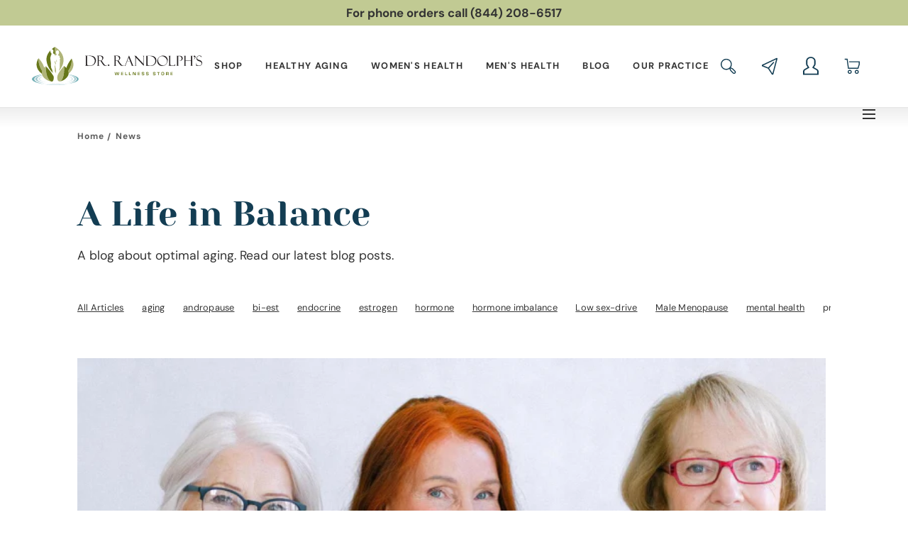

--- FILE ---
content_type: text/html; charset=utf-8
request_url: https://drrandolphswellnessstore.com/blogs/news/tagged/progesterone
body_size: 47150
content:
<!doctype html>
<html class="no-js" lang="en">
  <head>
    <meta charset="utf-8">
    <meta http-equiv="X-UA-Compatible" content="IE=edge">
    <meta name="viewport" content="width=device-width,initial-scale=1">
    <meta name="theme-color" content="">
    <link rel="canonical" href="https://drrandolphswellnessstore.com/blogs/news/tagged/progesterone">
    <link rel="preconnect" href="https://cdn.shopify.com" crossorigin>

    <!-- Google Tag Manager -->
    <script>(function(w,d,s,l,i){w[l]=w[l]||[];w[l].push({'gtm.start':
    new Date().getTime(),event:'gtm.js'});var f=d.getElementsByTagName(s)[0],
    j=d.createElement(s),dl=l!='dataLayer'?'&l='+l:'';j.async=true;j.src=
    'https://www.googletagmanager.com/gtm.js?id='+i+dl;f.parentNode.insertBefore(j,f);
    })(window,document,'script','dataLayer','GTM-M74NFPN');</script>
    <!-- End Google Tag Manager -->

    <script src="https://ajax.googleapis.com/ajax/libs/jquery/3.6.3/jquery.min.js"></script>
    
    <style>
@font-face {
    font-family: 'Yeseva-One';
    src: url("https://cdn.shopify.com/s/files/1/0617/4077/7728/files/YesevaOne-Regular.woff2?v=1676042918") format("woff2"),
         url("https://cdn.shopify.com/s/files/1/0617/4077/7728/files/YesevaOne-Regular.woff?v=1676043724") format("woff");
}
</style> 
<link rel="icon" type="image/png" href="//drrandolphswellnessstore.com/cdn/shop/files/fav.png?crop=center&height=32&v=1679401155&width=32"><link rel="preconnect" href="https://fonts.shopifycdn.com" crossorigin><title>News &ndash; tagged "progesterone" &ndash; Dr. Randolph&#39;s Wellness Store</title>

<meta property="og:site_name" content="Dr. Randolph&#39;s Wellness Store">
<meta property="og:url" content="https://drrandolphswellnessstore.com/blogs/news/tagged/progesterone">
<meta property="og:title" content="News">
<meta property="og:type" content="website">
<meta property="og:description" content="Hormone health and optimal aging products: progesterone cream, supplements, vitamins, bioidentical hormone replacement therapy and age management medicine."><meta property="og:image" content="http://drrandolphswellnessstore.com/cdn/shop/files/CW-Randolph-Logo-H-PMS.png?v=1648841902&width=689">
  <meta property="og:image:secure_url" content="https://drrandolphswellnessstore.com/cdn/shop/files/CW-Randolph-Logo-H-PMS.png?v=1648841902&width=689">
  <meta property="og:image:width" content="689">
  <meta property="og:image:height" content="181"><meta name="twitter:card" content="summary_large_image">
<meta name="twitter:title" content="News">
<meta name="twitter:description" content="Hormone health and optimal aging products: progesterone cream, supplements, vitamins, bioidentical hormone replacement therapy and age management medicine.">
<script src="//drrandolphswellnessstore.com/cdn/shop/t/27/assets/global.js?v=86149254098101702031694673877" defer="defer"></script>
    <script src="//drrandolphswellnessstore.com/cdn/shop/t/27/assets/localization-form.js?v=72892517211018620301694673877" defer="defer"></script>

    <script>window.performance && window.performance.mark && window.performance.mark('shopify.content_for_header.start');</script><meta id="shopify-digital-wallet" name="shopify-digital-wallet" content="/6901731/digital_wallets/dialog">
<meta name="shopify-checkout-api-token" content="a554dcfa0a577ea892b2dd2530c83d94">
<meta id="in-context-paypal-metadata" data-shop-id="6901731" data-venmo-supported="true" data-environment="production" data-locale="en_US" data-paypal-v4="true" data-currency="USD">
<link rel="alternate" type="application/atom+xml" title="Feed" href="/blogs/news/tagged/progesterone.atom" />
<script async="async" src="/checkouts/internal/preloads.js?locale=en-US"></script>
<script id="shopify-features" type="application/json">{"accessToken":"a554dcfa0a577ea892b2dd2530c83d94","betas":["rich-media-storefront-analytics"],"domain":"drrandolphswellnessstore.com","predictiveSearch":true,"shopId":6901731,"locale":"en"}</script>
<script>var Shopify = Shopify || {};
Shopify.shop = "dr-randolphs-online-store.myshopify.com";
Shopify.locale = "en";
Shopify.currency = {"active":"USD","rate":"1.0"};
Shopify.country = "US";
Shopify.theme = {"name":"Production Site | SEP.14.2023","id":128231014453,"schema_name":"Dr. Randolph","schema_version":"0.1","theme_store_id":null,"role":"main"};
Shopify.theme.handle = "null";
Shopify.theme.style = {"id":null,"handle":null};
Shopify.cdnHost = "drrandolphswellnessstore.com/cdn";
Shopify.routes = Shopify.routes || {};
Shopify.routes.root = "/";</script>
<script type="module">!function(o){(o.Shopify=o.Shopify||{}).modules=!0}(window);</script>
<script>!function(o){function n(){var o=[];function n(){o.push(Array.prototype.slice.apply(arguments))}return n.q=o,n}var t=o.Shopify=o.Shopify||{};t.loadFeatures=n(),t.autoloadFeatures=n()}(window);</script>
<script id="shop-js-analytics" type="application/json">{"pageType":"blog"}</script>
<script defer="defer" async type="module" src="//drrandolphswellnessstore.com/cdn/shopifycloud/shop-js/modules/v2/client.init-shop-cart-sync_WVOgQShq.en.esm.js"></script>
<script defer="defer" async type="module" src="//drrandolphswellnessstore.com/cdn/shopifycloud/shop-js/modules/v2/chunk.common_C_13GLB1.esm.js"></script>
<script defer="defer" async type="module" src="//drrandolphswellnessstore.com/cdn/shopifycloud/shop-js/modules/v2/chunk.modal_CLfMGd0m.esm.js"></script>
<script type="module">
  await import("//drrandolphswellnessstore.com/cdn/shopifycloud/shop-js/modules/v2/client.init-shop-cart-sync_WVOgQShq.en.esm.js");
await import("//drrandolphswellnessstore.com/cdn/shopifycloud/shop-js/modules/v2/chunk.common_C_13GLB1.esm.js");
await import("//drrandolphswellnessstore.com/cdn/shopifycloud/shop-js/modules/v2/chunk.modal_CLfMGd0m.esm.js");

  window.Shopify.SignInWithShop?.initShopCartSync?.({"fedCMEnabled":true,"windoidEnabled":true});

</script>
<script>(function() {
  var isLoaded = false;
  function asyncLoad() {
    if (isLoaded) return;
    isLoaded = true;
    var urls = ["\/\/dr-randolphs-online-store.myshopify.com\/apps\/constant-contact\/scripts\/js\/subscribe.js?shop=dr-randolphs-online-store.myshopify.com","https:\/\/chimpstatic.com\/mcjs-connected\/js\/users\/ef1386275895028f0c1f2fae3\/a6a36c0c501feb9e480889491.js?shop=dr-randolphs-online-store.myshopify.com","https:\/\/chimpstatic.com\/mcjs-connected\/js\/users\/ef1386275895028f0c1f2fae3\/a6a36c0c501feb9e480889491.js?shop=dr-randolphs-online-store.myshopify.com","https:\/\/www.pxucdn.com\/apps\/uso.js?shop=dr-randolphs-online-store.myshopify.com"];
    for (var i = 0; i < urls.length; i++) {
      var s = document.createElement('script');
      s.type = 'text/javascript';
      s.async = true;
      s.src = urls[i];
      var x = document.getElementsByTagName('script')[0];
      x.parentNode.insertBefore(s, x);
    }
  };
  if(window.attachEvent) {
    window.attachEvent('onload', asyncLoad);
  } else {
    window.addEventListener('load', asyncLoad, false);
  }
})();</script>
<script id="__st">var __st={"a":6901731,"offset":-18000,"reqid":"14f28846-0118-48b8-b64e-093a6e26961a-1769601276","pageurl":"drrandolphswellnessstore.com\/blogs\/news\/tagged\/progesterone","s":"blogs-7700555","u":"002b1fff8757","p":"blog","rtyp":"blog","rid":7700555};</script>
<script>window.ShopifyPaypalV4VisibilityTracking = true;</script>
<script id="captcha-bootstrap">!function(){'use strict';const t='contact',e='account',n='new_comment',o=[[t,t],['blogs',n],['comments',n],[t,'customer']],c=[[e,'customer_login'],[e,'guest_login'],[e,'recover_customer_password'],[e,'create_customer']],r=t=>t.map((([t,e])=>`form[action*='/${t}']:not([data-nocaptcha='true']) input[name='form_type'][value='${e}']`)).join(','),a=t=>()=>t?[...document.querySelectorAll(t)].map((t=>t.form)):[];function s(){const t=[...o],e=r(t);return a(e)}const i='password',u='form_key',d=['recaptcha-v3-token','g-recaptcha-response','h-captcha-response',i],f=()=>{try{return window.sessionStorage}catch{return}},m='__shopify_v',_=t=>t.elements[u];function p(t,e,n=!1){try{const o=window.sessionStorage,c=JSON.parse(o.getItem(e)),{data:r}=function(t){const{data:e,action:n}=t;return t[m]||n?{data:e,action:n}:{data:t,action:n}}(c);for(const[e,n]of Object.entries(r))t.elements[e]&&(t.elements[e].value=n);n&&o.removeItem(e)}catch(o){console.error('form repopulation failed',{error:o})}}const l='form_type',E='cptcha';function T(t){t.dataset[E]=!0}const w=window,h=w.document,L='Shopify',v='ce_forms',y='captcha';let A=!1;((t,e)=>{const n=(g='f06e6c50-85a8-45c8-87d0-21a2b65856fe',I='https://cdn.shopify.com/shopifycloud/storefront-forms-hcaptcha/ce_storefront_forms_captcha_hcaptcha.v1.5.2.iife.js',D={infoText:'Protected by hCaptcha',privacyText:'Privacy',termsText:'Terms'},(t,e,n)=>{const o=w[L][v],c=o.bindForm;if(c)return c(t,g,e,D).then(n);var r;o.q.push([[t,g,e,D],n]),r=I,A||(h.body.append(Object.assign(h.createElement('script'),{id:'captcha-provider',async:!0,src:r})),A=!0)});var g,I,D;w[L]=w[L]||{},w[L][v]=w[L][v]||{},w[L][v].q=[],w[L][y]=w[L][y]||{},w[L][y].protect=function(t,e){n(t,void 0,e),T(t)},Object.freeze(w[L][y]),function(t,e,n,w,h,L){const[v,y,A,g]=function(t,e,n){const i=e?o:[],u=t?c:[],d=[...i,...u],f=r(d),m=r(i),_=r(d.filter((([t,e])=>n.includes(e))));return[a(f),a(m),a(_),s()]}(w,h,L),I=t=>{const e=t.target;return e instanceof HTMLFormElement?e:e&&e.form},D=t=>v().includes(t);t.addEventListener('submit',(t=>{const e=I(t);if(!e)return;const n=D(e)&&!e.dataset.hcaptchaBound&&!e.dataset.recaptchaBound,o=_(e),c=g().includes(e)&&(!o||!o.value);(n||c)&&t.preventDefault(),c&&!n&&(function(t){try{if(!f())return;!function(t){const e=f();if(!e)return;const n=_(t);if(!n)return;const o=n.value;o&&e.removeItem(o)}(t);const e=Array.from(Array(32),(()=>Math.random().toString(36)[2])).join('');!function(t,e){_(t)||t.append(Object.assign(document.createElement('input'),{type:'hidden',name:u})),t.elements[u].value=e}(t,e),function(t,e){const n=f();if(!n)return;const o=[...t.querySelectorAll(`input[type='${i}']`)].map((({name:t})=>t)),c=[...d,...o],r={};for(const[a,s]of new FormData(t).entries())c.includes(a)||(r[a]=s);n.setItem(e,JSON.stringify({[m]:1,action:t.action,data:r}))}(t,e)}catch(e){console.error('failed to persist form',e)}}(e),e.submit())}));const S=(t,e)=>{t&&!t.dataset[E]&&(n(t,e.some((e=>e===t))),T(t))};for(const o of['focusin','change'])t.addEventListener(o,(t=>{const e=I(t);D(e)&&S(e,y())}));const B=e.get('form_key'),M=e.get(l),P=B&&M;t.addEventListener('DOMContentLoaded',(()=>{const t=y();if(P)for(const e of t)e.elements[l].value===M&&p(e,B);[...new Set([...A(),...v().filter((t=>'true'===t.dataset.shopifyCaptcha))])].forEach((e=>S(e,t)))}))}(h,new URLSearchParams(w.location.search),n,t,e,['guest_login'])})(!0,!0)}();</script>
<script integrity="sha256-4kQ18oKyAcykRKYeNunJcIwy7WH5gtpwJnB7kiuLZ1E=" data-source-attribution="shopify.loadfeatures" defer="defer" src="//drrandolphswellnessstore.com/cdn/shopifycloud/storefront/assets/storefront/load_feature-a0a9edcb.js" crossorigin="anonymous"></script>
<script data-source-attribution="shopify.dynamic_checkout.dynamic.init">var Shopify=Shopify||{};Shopify.PaymentButton=Shopify.PaymentButton||{isStorefrontPortableWallets:!0,init:function(){window.Shopify.PaymentButton.init=function(){};var t=document.createElement("script");t.src="https://drrandolphswellnessstore.com/cdn/shopifycloud/portable-wallets/latest/portable-wallets.en.js",t.type="module",document.head.appendChild(t)}};
</script>
<script data-source-attribution="shopify.dynamic_checkout.buyer_consent">
  function portableWalletsHideBuyerConsent(e){var t=document.getElementById("shopify-buyer-consent"),n=document.getElementById("shopify-subscription-policy-button");t&&n&&(t.classList.add("hidden"),t.setAttribute("aria-hidden","true"),n.removeEventListener("click",e))}function portableWalletsShowBuyerConsent(e){var t=document.getElementById("shopify-buyer-consent"),n=document.getElementById("shopify-subscription-policy-button");t&&n&&(t.classList.remove("hidden"),t.removeAttribute("aria-hidden"),n.addEventListener("click",e))}window.Shopify?.PaymentButton&&(window.Shopify.PaymentButton.hideBuyerConsent=portableWalletsHideBuyerConsent,window.Shopify.PaymentButton.showBuyerConsent=portableWalletsShowBuyerConsent);
</script>
<script data-source-attribution="shopify.dynamic_checkout.cart.bootstrap">document.addEventListener("DOMContentLoaded",(function(){function t(){return document.querySelector("shopify-accelerated-checkout-cart, shopify-accelerated-checkout")}if(t())Shopify.PaymentButton.init();else{new MutationObserver((function(e,n){t()&&(Shopify.PaymentButton.init(),n.disconnect())})).observe(document.body,{childList:!0,subtree:!0})}}));
</script>
<link id="shopify-accelerated-checkout-styles" rel="stylesheet" media="screen" href="https://drrandolphswellnessstore.com/cdn/shopifycloud/portable-wallets/latest/accelerated-checkout-backwards-compat.css" crossorigin="anonymous">
<style id="shopify-accelerated-checkout-cart">
        #shopify-buyer-consent {
  margin-top: 1em;
  display: inline-block;
  width: 100%;
}

#shopify-buyer-consent.hidden {
  display: none;
}

#shopify-subscription-policy-button {
  background: none;
  border: none;
  padding: 0;
  text-decoration: underline;
  font-size: inherit;
  cursor: pointer;
}

#shopify-subscription-policy-button::before {
  box-shadow: none;
}

      </style>

<script>window.performance && window.performance.mark && window.performance.mark('shopify.content_for_header.end');</script>


<style data-shopify>@font-face {
  font-family: "DM Sans";
  font-weight: 400;
  font-style: normal;
  font-display: swap;
  src: url("//drrandolphswellnessstore.com/cdn/fonts/dm_sans/dmsans_n4.ec80bd4dd7e1a334c969c265873491ae56018d72.woff2") format("woff2"),
       url("//drrandolphswellnessstore.com/cdn/fonts/dm_sans/dmsans_n4.87bdd914d8a61247b911147ae68e754d695c58a6.woff") format("woff");
}
@font-face {
  font-family: "DM Sans";
  font-weight: 400;
  font-style: italic;
  font-display: swap;
  src: url("//drrandolphswellnessstore.com/cdn/fonts/dm_sans/dmsans_i4.b8fe05e69ee95d5a53155c346957d8cbf5081c1a.woff2") format("woff2"),
       url("//drrandolphswellnessstore.com/cdn/fonts/dm_sans/dmsans_i4.403fe28ee2ea63e142575c0aa47684d65f8c23a0.woff") format("woff");
}
@font-face {
  font-family: "DM Sans";
  font-weight: 100;
  font-style: normal;
  font-display: swap;
  src: url("//drrandolphswellnessstore.com/cdn/fonts/dm_sans/dmsans_n1.580389dc4df7a79b9eaf149851cb60b3e1bb8dfc.woff2") format("woff2"),
       url("//drrandolphswellnessstore.com/cdn/fonts/dm_sans/dmsans_n1.504f53511fe3603bb04cdd33e5dc389e197c8fdf.woff") format("woff");
}
@font-face {
  font-family: "DM Sans";
  font-weight: 100;
  font-style: italic;
  font-display: swap;
  src: url("//drrandolphswellnessstore.com/cdn/fonts/dm_sans/dmsans_i1.59295eaf695d761f0e0016341f1491715251d53d.woff2") format("woff2"),
       url("//drrandolphswellnessstore.com/cdn/fonts/dm_sans/dmsans_i1.e6e1158895e2b68579484cbfdf1415a41a9f18ac.woff") format("woff");
}
@font-face {
  font-family: "DM Sans";
  font-weight: 200;
  font-style: normal;
  font-display: swap;
  src: url("//drrandolphswellnessstore.com/cdn/fonts/dm_sans/dmsans_n2.62da6f76f63c8a7e03653d4230d72820e9fc419f.woff2") format("woff2"),
       url("//drrandolphswellnessstore.com/cdn/fonts/dm_sans/dmsans_n2.2a86a7afa1597cb5b1eb57ace2371d15788a817a.woff") format("woff");
}
@font-face {
  font-family: "DM Sans";
  font-weight: 200;
  font-style: italic;
  font-display: swap;
  src: url("//drrandolphswellnessstore.com/cdn/fonts/dm_sans/dmsans_i2.7e3da4e8d5ee5c0747cf79aa905979100ec1d222.woff2") format("woff2"),
       url("//drrandolphswellnessstore.com/cdn/fonts/dm_sans/dmsans_i2.eeddf64845043b52672ee7f19bcf7938418676de.woff") format("woff");
}
@font-face {
  font-family: "DM Sans";
  font-weight: 300;
  font-style: normal;
  font-display: swap;
  src: url("//drrandolphswellnessstore.com/cdn/fonts/dm_sans/dmsans_n3.d218434bb518134511e5205d90c23cfb8a1b261b.woff2") format("woff2"),
       url("//drrandolphswellnessstore.com/cdn/fonts/dm_sans/dmsans_n3.0c324a11de656e0e3f656188ad5de9ff34f70c04.woff") format("woff");
}
@font-face {
  font-family: "DM Sans";
  font-weight: 300;
  font-style: italic;
  font-display: swap;
  src: url("//drrandolphswellnessstore.com/cdn/fonts/dm_sans/dmsans_i3.cf32206a8995abc7c8c1c761d4057a4728acd370.woff2") format("woff2"),
       url("//drrandolphswellnessstore.com/cdn/fonts/dm_sans/dmsans_i3.b485aa24a097d5067a26fc4100ad5d538e05ee39.woff") format("woff");
}
@font-face {
  font-family: "DM Sans";
  font-weight: 500;
  font-style: normal;
  font-display: swap;
  src: url("//drrandolphswellnessstore.com/cdn/fonts/dm_sans/dmsans_n5.8a0f1984c77eb7186ceb87c4da2173ff65eb012e.woff2") format("woff2"),
       url("//drrandolphswellnessstore.com/cdn/fonts/dm_sans/dmsans_n5.9ad2e755a89e15b3d6c53259daad5fc9609888e6.woff") format("woff");
}
@font-face {
  font-family: "DM Sans";
  font-weight: 500;
  font-style: italic;
  font-display: swap;
  src: url("//drrandolphswellnessstore.com/cdn/fonts/dm_sans/dmsans_i5.8654104650c013677e3def7db9b31bfbaa34e59a.woff2") format("woff2"),
       url("//drrandolphswellnessstore.com/cdn/fonts/dm_sans/dmsans_i5.a0dc844d8a75a4232f255fc600ad5a295572bed9.woff") format("woff");
}
@font-face {
  font-family: "DM Sans";
  font-weight: 600;
  font-style: normal;
  font-display: swap;
  src: url("//drrandolphswellnessstore.com/cdn/fonts/dm_sans/dmsans_n6.70a2453ea926d613c6a2f89af05180d14b3a7c96.woff2") format("woff2"),
       url("//drrandolphswellnessstore.com/cdn/fonts/dm_sans/dmsans_n6.355605667bef215872257574b57fc097044f7e20.woff") format("woff");
}
@font-face {
  font-family: "DM Sans";
  font-weight: 600;
  font-style: italic;
  font-display: swap;
  src: url("//drrandolphswellnessstore.com/cdn/fonts/dm_sans/dmsans_i6.b7d5b35c5f29523529e1bf4a3d0de71a44a277b6.woff2") format("woff2"),
       url("//drrandolphswellnessstore.com/cdn/fonts/dm_sans/dmsans_i6.9b760cc5bdd17b4de2c70249ba49bd707f27a31b.woff") format("woff");
}
@font-face {
  font-family: "DM Sans";
  font-weight: 700;
  font-style: normal;
  font-display: swap;
  src: url("//drrandolphswellnessstore.com/cdn/fonts/dm_sans/dmsans_n7.97e21d81502002291ea1de8aefb79170c6946ce5.woff2") format("woff2"),
       url("//drrandolphswellnessstore.com/cdn/fonts/dm_sans/dmsans_n7.af5c214f5116410ca1d53a2090665620e78e2e1b.woff") format("woff");
}
@font-face {
  font-family: "DM Sans";
  font-weight: 700;
  font-style: italic;
  font-display: swap;
  src: url("//drrandolphswellnessstore.com/cdn/fonts/dm_sans/dmsans_i7.52b57f7d7342eb7255084623d98ab83fd96e7f9b.woff2") format("woff2"),
       url("//drrandolphswellnessstore.com/cdn/fonts/dm_sans/dmsans_i7.d5e14ef18a1d4a8ce78a4187580b4eb1759c2eda.woff") format("woff");
}
@font-face {
  font-family: "DM Sans";
  font-weight: 800;
  font-style: normal;
  font-display: swap;
  src: url("//drrandolphswellnessstore.com/cdn/fonts/dm_sans/dmsans_n8.9f553196c0ff5b7974586d2d89b9e478d4bc5e82.woff2") format("woff2"),
       url("//drrandolphswellnessstore.com/cdn/fonts/dm_sans/dmsans_n8.ad7c872105784d933f0af62ff70a7c467eb80a37.woff") format("woff");
}
@font-face {
  font-family: "DM Sans";
  font-weight: 800;
  font-style: italic;
  font-display: swap;
  src: url("//drrandolphswellnessstore.com/cdn/fonts/dm_sans/dmsans_i8.e520c55e5c6370aea0a21d4bdb5c2b8ca13e9666.woff2") format("woff2"),
       url("//drrandolphswellnessstore.com/cdn/fonts/dm_sans/dmsans_i8.e30277b7a5c1a35a4d69e25f86922fdbef8e1fc5.woff") format("woff");
}
@font-face {
  font-family: "DM Sans";
  font-weight: 900;
  font-style: normal;
  font-display: swap;
  src: url("//drrandolphswellnessstore.com/cdn/fonts/dm_sans/dmsans_n9.b3041e685277b37dd1a0616e38b2ba54fad1c7be.woff2") format("woff2"),
       url("//drrandolphswellnessstore.com/cdn/fonts/dm_sans/dmsans_n9.cd8de346b19f88bf8e8101604a37f395c535056b.woff") format("woff");
}
@font-face {
  font-family: "DM Sans";
  font-weight: 900;
  font-style: italic;
  font-display: swap;
  src: url("//drrandolphswellnessstore.com/cdn/fonts/dm_sans/dmsans_i9.5ce25a41b9929fbb5516b9c2b8411cc4455a2cfe.woff2") format("woff2"),
       url("//drrandolphswellnessstore.com/cdn/fonts/dm_sans/dmsans_i9.7b336a6efe393aa0f9da87bcb24c35f5ca81b71f.woff") format("woff");
}
@font-face {
  font-family: "DM Sans";
  font-weight: 400;
  font-style: normal;
  font-display: swap;
  src: url("//drrandolphswellnessstore.com/cdn/fonts/dm_sans/dmsans_n4.ec80bd4dd7e1a334c969c265873491ae56018d72.woff2") format("woff2"),
       url("//drrandolphswellnessstore.com/cdn/fonts/dm_sans/dmsans_n4.87bdd914d8a61247b911147ae68e754d695c58a6.woff") format("woff");
}
:root {
    --color-typography-primary: #333333;
    --color-typography-body: #333333;
    --color-typography-secondary: #e6e6e6;
    --color-typography-accent: #ffffff;

    --color-background-body: #ffffff;
    --color-background-elements: #ffffff;
    --color-background-bg-1: #ffffff;
    --color-background-bg-2: #000000;
    --color-background-images: rgba(0,0,0,0);

    --color-border-1: #e6e6e6;
    --color-border-2: #e5e4df;

    --color-buttons-primary: #133d53;
    --color-buttons-primary-text: #ffffff;
    --color-buttons-secondary: #ffffff;
    --color-buttons-secondary-text: #000000;
    --buttons-border-width: 1rem;

    --color-badge: #ffffff;
    --color-badge-text: #666666;

    --color-sale-tag: #ffffff;
    --color-sale-tag-text: #666666;

    --color-discounted-price: #808080;
    --color-sale-price: #e22828;

    --color-header-bar: #c1ca93;
    --color-header-bar-text: #333333;
    --color-header: #ffffff;
    --color-header-text: #333333;
    --color-header-text-transparent: #080808;

    --color-footer: #333333;
    --color-footer-text: #000000;
    --color-footer-text-secondary: #000000;

    --font-heading-family: "DM Sans", sans-serif;
    --font-heading-style: normal;
    --font-heading-weight: 400;

    --font-body-family: "DM Sans", sans-serif;
    --font-body-style: normal;
    --font-body-weight: 400;

    --font-body-scale: 1.0;
    --font-heading-scale: 1.0;

    --font-size-product-card: 1.3rem;

    --color-red: #e22828;
  }</style>

<noscript>
  <style data-shopify>
    [data-fade-in] {
      opacity: 1 !important;
      transform: none !important;
    }
  </style>
</noscript>
<link href="//drrandolphswellnessstore.com/cdn/shop/t/27/assets/base.css?v=122753955745669953691694673877" rel="stylesheet" type="text/css" media="all" /><link rel="preload" as="font" href="//drrandolphswellnessstore.com/cdn/fonts/dm_sans/dmsans_n4.ec80bd4dd7e1a334c969c265873491ae56018d72.woff2" type="font/woff2" crossorigin><link rel="preload" as="font" href="//drrandolphswellnessstore.com/cdn/fonts/dm_sans/dmsans_n4.ec80bd4dd7e1a334c969c265873491ae56018d72.woff2" type="font/woff2" crossorigin><link rel="stylesheet" href="//drrandolphswellnessstore.com/cdn/shop/t/27/assets/component-predictive-search.css?v=6250054499182380661694673877" media="print" onload="this.media='all'"><script>
      document.documentElement.className = document.documentElement.className.replace('no-js', 'js');

      if (Shopify.designMode) {
        document.documentElement.classList.add('shopify-design-mode');
      }
    </script><link rel="stylesheet" href="//drrandolphswellnessstore.com/cdn/shop/t/27/assets/splide-core.min.css?v=61725152466335963501694673877" media="print" onload="this.media='all'">
    <noscript>
      <link href="//drrandolphswellnessstore.com/cdn/shop/t/27/assets/splide-core.min.css?v=61725152466335963501694673877" rel="stylesheet" type="text/css" media="all" />
    </noscript>

    <script src="//drrandolphswellnessstore.com/cdn/shop/t/27/assets/bodyScrollLock.min.js?v=116233569407784923231694673877" defer="defer"></script>
    <script>
      window.lazySizesConfig = window.lazySizesConfig || {};
      window.lazySizesConfig.hFac = 0.01;
      window.lazySizesConfig.throttleDelay = 1000;
    </script>
    <script src="//drrandolphswellnessstore.com/cdn/shop/t/27/assets/lazysizes.min.js?v=23294801618093254001694673877" defer="defer"></script>
    <script src="//drrandolphswellnessstore.com/cdn/shop/t/27/assets/splide.min.js?v=70280428603363420961694673877" ></script>


  <script src="//drrandolphswellnessstore.com/cdn/shop/t/27/assets/bsub.js?v=47584262750886612361694681148" type="text/javascript"></script>
  <link href="//drrandolphswellnessstore.com/cdn/shop/t/27/assets/bsub.css?v=141396936270239151841694673877" rel="stylesheet" type="text/css" media="all" />
<script>
    // empty script tag to work around a platform issue where attributes of first script in file are scrubbed
</script>

<script id="bold-subscriptions-script" type="text/javascript">
    window.BOLD = window.BOLD || {};
    window.BOLD.subscriptions = window.BOLD.subscriptions || {};
    window.BOLD.subscriptions.classes = window.BOLD.subscriptions.classes || {};
    window.BOLD.subscriptions.patches = window.BOLD.subscriptions.patches || {};
    window.BOLD.subscriptions.patches.maxCheckoutRetries = window.BOLD.subscriptions.patches.maxCheckoutRetries || 200;
    window.BOLD.subscriptions.patches.currentCheckoutRetries = window.BOLD.subscriptions.patches.currentCheckoutRetries || 0;
    window.BOLD.subscriptions.patches.maxCashierPatchAttempts = window.BOLD.subscriptions.patches.maxCashierPatchAttempts || 200;
    window.BOLD.subscriptions.patches.currentCashierPatchAttempts = window.BOLD.subscriptions.patches.currentCashierPatchAttempts || 0;
    window.BOLD.subscriptions.config = window.BOLD.subscriptions.config || {};
    window.BOLD.subscriptions.config.platform = 'shopify';
    window.BOLD.subscriptions.config.shopDomain = 'dr-randolphs-online-store.myshopify.com';
    window.BOLD.subscriptions.config.customDomain = 'drrandolphswellnessstore.com';
    window.BOLD.subscriptions.config.shopIdentifier = '6901731';
        window.BOLD.subscriptions.config.appUrl = 'https://sub.boldapps.net';
    window.BOLD.subscriptions.config.currencyCode = 'USD';
    window.BOLD.subscriptions.config.checkoutType = 'shopify';
    window.BOLD.subscriptions.config.currencyFormat = "$ \u0026#123;\u0026#123;amount}}";
    window.BOLD.subscriptions.config.shopCurrencies = [{"id":5740,"currency":"USD","currency_format":"$\u0026#123;\u0026#123;amount}}","created_at":"2023-07-07 19:48:41","updated_at":"2023-07-07 19:48:41"}];
    window.BOLD.subscriptions.config.shopSettings = {"allow_msp_cancellation":true,"allow_msp_prepaid_renewal":true,"customer_can_pause_subscription":true,"customer_can_change_next_order_date":true,"customer_can_change_order_frequency":true,"customer_can_create_an_additional_order":false,"customer_can_use_passwordless_login":false,"customer_can_add_products_to_existing_subscriptions":true,"show_currency_code":true,"stored_payment_method_policy":"required"};
    window.BOLD.subscriptions.config.customerLoginPath = null;

    // TODO: Remove the isset with BS2-4659_improve_large_group_selection
            window.BOLD.subscriptions.config.cashierPluginOnlyMode = window.BOLD.subscriptions.config.cashierPluginOnlyMode || false;
    if (window.BOLD.subscriptions.config.waitForCheckoutLoader === undefined) {
        window.BOLD.subscriptions.config.waitForCheckoutLoader = true;
    }

    window.BOLD.subscriptions.config.addToCartFormSelectors = window.BOLD.subscriptions.config.addToCartFormSelectors || [];
    window.BOLD.subscriptions.config.addToCartButtonSelectors = window.BOLD.subscriptions.config.addToCartButtonSelectors || [];
    window.BOLD.subscriptions.config.widgetInsertBeforeSelectors = window.BOLD.subscriptions.config.widgetInsertBeforeSelectors || [];
    window.BOLD.subscriptions.config.quickAddToCartButtonSelectors = window.BOLD.subscriptions.config.quickAddToCartButtonSelectors || [];
    window.BOLD.subscriptions.config.cartElementSelectors = window.BOLD.subscriptions.config.cartElementSelectors || [];
    window.BOLD.subscriptions.config.cartTotalElementSelectors = window.BOLD.subscriptions.config.cartTotalElementSelectors || [];
    window.BOLD.subscriptions.config.lineItemSelectors = window.BOLD.subscriptions.config.lineItemSelectors || [];
    window.BOLD.subscriptions.config.lineItemNameSelectors = window.BOLD.subscriptions.config.lineItemNameSelectors || [];
    window.BOLD.subscriptions.config.checkoutButtonSelectors = window.BOLD.subscriptions.config.checkoutButtonSelectors || [];

    window.BOLD.subscriptions.config.featureFlags = window.BOLD.subscriptions.config.featureFlags || ["BS2-4293-skip-tx-fee-eq-zero","BE-1139-add-email-to-bulk-price-update-report"];
    window.BOLD.subscriptions.config.subscriptionProcessingFrequency = '60';
    window.BOLD.subscriptions.config.requireMSPInitialLoadingMessage = true;
    window.BOLD.subscriptions.data = window.BOLD.subscriptions.data || {};

    // Interval text markup template
    window.BOLD.subscriptions.config.lineItemPropertyListSelectors = window.BOLD.subscriptions.config.lineItemPropertyListSelectors || [];
    window.BOLD.subscriptions.config.lineItemPropertyListSelectors.push('dl.definitionList');
    window.BOLD.subscriptions.config.lineItemPropertyListTemplate = window.BOLD.subscriptions.config.lineItemPropertyListTemplate || '<dl class="definitionList"></dl>';
    window.BOLD.subscriptions.config.lineItemPropertyTemplate = window.BOLD.subscriptions.config.lineItemPropertyTemplate || '<dt class="definitionList-key">\:</dt><dd class="definitionList-value">\</dd>';

    // Discount text markup template
    window.BOLD.subscriptions.config.discountItemTemplate = window.BOLD.subscriptions.config.discountItemTemplate || '<div class="bold-subscriptions-discount"><div class="bold-subscriptions-discount__details">\</div><div class="bold-subscriptions-discount__total">\</div></div>';


    // Constants in XMLHttpRequest are not reliable, so we will create our own
    // reference: https://developer.mozilla.org/en-US/docs/Web/API/XMLHttpRequest/readyState
    window.BOLD.subscriptions.config.XMLHttpRequest = {
        UNSENT:0,            // Client has been created. open() not called yet.
        OPENED: 1,           // open() has been called.
        HEADERS_RECEIVED: 2, // send() has been called, and headers and status are available.
        LOADING: 3,          // Downloading; responseText holds partial data.
        DONE: 4              // The operation is complete.
    };

    window.BOLD.subscriptions.config.assetBaseUrl = 'https://sub.boldapps.net';
    if (window.localStorage && window.localStorage.getItem('boldSubscriptionsAssetBaseUrl')) {
        window.BOLD.subscriptions.config.assetBaseUrl = window.localStorage.getItem('boldSubscriptionsAssetBaseUrl')
    }

    window.BOLD.subscriptions.data.subscriptionGroups = [];
    if (localStorage && localStorage.getItem('boldSubscriptionsSubscriptionGroups')) {
        window.BOLD.subscriptions.data.subscriptionGroups = JSON.parse(localStorage.getItem('boldSubscriptionsSubscriptionGroups'));
    } else {
        window.BOLD.subscriptions.data.subscriptionGroups = [{"id":34399,"billing_rules":[{"id":78126,"subscription_group_id":34399,"interval_name":"Monthly","billing_rule":"FREQ=MONTHLY","custom_billing_rule":""},{"id":79247,"subscription_group_id":34399,"interval_name":"Two months","billing_rule":"FREQ=MONTHLY","custom_billing_rule":""},{"id":79248,"subscription_group_id":34399,"interval_name":"Three months","billing_rule":"FREQ=MONTHLY","custom_billing_rule":""},{"id":79249,"subscription_group_id":34399,"interval_name":"Six months","billing_rule":"FREQ=MONTHLY","custom_billing_rule":""}],"is_subscription_only":false,"allow_prepaid":false,"is_prepaid_only":false,"should_continue_prepaid":true,"continue_prepaid_type":"as_prepaid","prepaid_durations":[{"id":34059,"subscription_group_id":34399,"total_duration":1,"discount_type":"percentage","discount_value":0}],"selection_options":[{"platform_entity_id":"406350867"},{"platform_entity_id":"416770267"},{"platform_entity_id":"416775075"},{"platform_entity_id":"416778747"},{"platform_entity_id":"416798363"},{"platform_entity_id":"416801927"},{"platform_entity_id":"417054895"},{"platform_entity_id":"417057523"},{"platform_entity_id":"417061623"},{"platform_entity_id":"417353987"},{"platform_entity_id":"417354639"},{"platform_entity_id":"417361799"},{"platform_entity_id":"417450663"},{"platform_entity_id":"417452631"},{"platform_entity_id":"417453679"},{"platform_entity_id":"417454427"},{"platform_entity_id":"417454987"},{"platform_entity_id":"417455799"},{"platform_entity_id":"417456791"},{"platform_entity_id":"417457935"},{"platform_entity_id":"417458275"},{"platform_entity_id":"417458935"},{"platform_entity_id":"417459703"},{"platform_entity_id":"417460171"},{"platform_entity_id":"417461015"},{"platform_entity_id":"417461403"},{"platform_entity_id":"417462107"},{"platform_entity_id":"417462323"},{"platform_entity_id":"417464099"},{"platform_entity_id":"417464527"},{"platform_entity_id":"417464911"},{"platform_entity_id":"417465343"},{"platform_entity_id":"417466011"},{"platform_entity_id":"417466403"},{"platform_entity_id":"417468251"},{"platform_entity_id":"417598375"},{"platform_entity_id":"417600247"},{"platform_entity_id":"417600923"},{"platform_entity_id":"417609915"},{"platform_entity_id":"417613135"},{"platform_entity_id":"420679091"},{"platform_entity_id":"420689867"},{"platform_entity_id":"421587623"},{"platform_entity_id":"421627363"},{"platform_entity_id":"421627959"},{"platform_entity_id":"421628319"},{"platform_entity_id":"421987335"},{"platform_entity_id":"468916255"},{"platform_entity_id":"469011295"},{"platform_entity_id":"469011415"},{"platform_entity_id":"469011595"},{"platform_entity_id":"469014939"},{"platform_entity_id":"469015059"},{"platform_entity_id":"469015295"},{"platform_entity_id":"469015787"},{"platform_entity_id":"469016379"},{"platform_entity_id":"469304835"},{"platform_entity_id":"497728003"},{"platform_entity_id":"725646659"},{"platform_entity_id":"5938993923"},{"platform_entity_id":"7281776579"},{"platform_entity_id":"7281787139"},{"platform_entity_id":"7281823747"},{"platform_entity_id":"7781264387"},{"platform_entity_id":"8277359427"},{"platform_entity_id":"301560791081"},{"platform_entity_id":"390911164457"},{"platform_entity_id":"458159882281"},{"platform_entity_id":"752494379112"},{"platform_entity_id":"1512910585909"},{"platform_entity_id":"1590977396789"},{"platform_entity_id":"4492997886005"},{"platform_entity_id":"5029965758517"},{"platform_entity_id":"6902898884661"},{"platform_entity_id":"6988273582133"},{"platform_entity_id":"7172521394229"},{"platform_entity_id":"7174561333301"},{"platform_entity_id":"7174563299381"},{"platform_entity_id":"7174564249653"},{"platform_entity_id":"7174564675637"},{"platform_entity_id":"7174565068853"},{"platform_entity_id":"7174718783541"},{"platform_entity_id":"7174719963189"},{"platform_entity_id":"7174974439477"},{"platform_entity_id":"7176940322869"},{"platform_entity_id":"7187888242741"},{"platform_entity_id":"7219368296501"},{"platform_entity_id":"7219372851253"},{"platform_entity_id":"7219374424117"}],"discount_type":"percentage","percent_discount":10,"fixed_discount":0,"can_add_to_cart":true}];
    }

    window.BOLD.subscriptions.isFeatureFlagEnabled = function (featureFlag) {
        for (var i = 0; i < window.BOLD.subscriptions.config.featureFlags.length; i++) {
            if (window.BOLD.subscriptions.config.featureFlags[i] === featureFlag){
                return true;
            }
        }
        return false;
    }

    window.BOLD.subscriptions.logger = {
        tag: "bold_subscriptions",
        // the bold subscriptions log level
        // 0 - errors (default)
        // 1 - warnings + errors
        // 2 - info + warnings + errors
        // use window.localStorage.setItem('boldSubscriptionsLogLevel', x) to set the log level
        levels: {
            ERROR: 0,
            WARN: 1,
            INFO: 2,
        },
        level: parseInt((window.localStorage && window.localStorage.getItem('boldSubscriptionsLogLevel')) || "0", 10),
        _log: function(callArgs, level) {
            if (!window.console) {
                return null;
            }

            if (window.BOLD.subscriptions.logger.level < level) {
                return;
            }

            var params = Array.prototype.slice.call(callArgs);
            params.unshift(window.BOLD.subscriptions.logger.tag);

            switch (level) {
                case window.BOLD.subscriptions.logger.levels.INFO:
                    console.info.apply(null, params);
                    return;
                case window.BOLD.subscriptions.logger.levels.WARN:
                    console.warn.apply(null, params);
                    return;
                case window.BOLD.subscriptions.logger.levels.ERROR:
                    console.error.apply(null, params);
                    return;
                default:
                    console.log.apply(null, params);
                    return;
            }
        },
        info: function() {
            window.BOLD.subscriptions.logger._log(arguments, window.BOLD.subscriptions.logger.levels.INFO);
        },
        warn: function() {
            window.BOLD.subscriptions.logger._log(arguments, window.BOLD.subscriptions.logger.levels.WARN);
        },
        error: function() {
            window.BOLD.subscriptions.logger._log(arguments, window.BOLD.subscriptions.logger.levels.ERROR);
        }
    }

    window.BOLD.subscriptions.shouldLoadSubscriptionGroupFromAPI = function() {
        return window.BOLD.subscriptions.config.loadSubscriptionGroupFrom === window.BOLD.subscriptions.config.loadSubscriptionGroupFromTypes['BSUB_API'];
    }

    window.BOLD.subscriptions.getSubscriptionGroupFromProductId = function (productId) {
        var data = window.BOLD.subscriptions.data;
        var foundGroup = null;
        for (var i = 0; i < data.subscriptionGroups.length; i += 1) {
            var subscriptionGroup = data.subscriptionGroups[i];
            for (var j = 0; j < subscriptionGroup.selection_options.length; j += 1) {
                var selectionOption = subscriptionGroup.selection_options[j];
                if (selectionOption.platform_entity_id === productId.toString()) {
                    foundGroup = subscriptionGroup;
                    break;
                }
            }
            if (foundGroup) {
                break;
            }
        }
        return foundGroup;
    };

    window.BOLD.subscriptions.getSubscriptionGroupById = function(subGroupId) {
        var subscriptionGroups = window.BOLD.subscriptions.data.subscriptionGroups;

        for (var i = 0; i < subscriptionGroups.length; i += 1) {
            var subGroup = subscriptionGroups[i];
            if (subGroup.id === subGroupId) {
                return subGroup;
            }
        }

        return null;
    };

    window.BOLD.subscriptions.addSubscriptionGroup = function (subscriptionGroup) {
        if(!window.BOLD.subscriptions.getSubscriptionGroupById(subscriptionGroup.id))
        {
            window.BOLD.subscriptions.data.subscriptionGroups.push(subscriptionGroup);
        }
    }

    window.BOLD.subscriptions.getSubscriptionGroupPrepaidDurationById = function(subscriptionGroupId, prepaidDurationId) {
        var subscriptionGroup = window.BOLD.subscriptions.getSubscriptionGroupById(subscriptionGroupId);

        if (
            !subscriptionGroup
            || !subscriptionGroup.prepaid_durations
            || !subscriptionGroup.prepaid_durations.length
        ) {
            return null;
        }

        for (var i = 0; i < subscriptionGroup.prepaid_durations.length; i++) {
            var prepaidDuration = subscriptionGroup.prepaid_durations[i];
            if (prepaidDuration.id === prepaidDurationId) {
                return prepaidDuration;
            }
        }

        return null;
    }

    window.BOLD.subscriptions.getSubscriptionGroupBillingRuleById = function(subGroup, billingRuleId) {
        for (var i = 0; i < subGroup.billing_rules.length; i += 1) {
            var billingRule = subGroup.billing_rules[i];
            if (billingRule.id === billingRuleId) {
                return billingRule;
            }
        }

        return null;
    };

    window.BOLD.subscriptions.toggleDisabledAddToCartButtons = function(d) {
        var addToCartForms = document.querySelectorAll(window.BOLD.subscriptions.config.addToCartFormSelectors.join(','));
        var disable = !!d;
        for (var i = 0; i < addToCartForms.length; i++) {
            var addToCartForm = addToCartForms[i];
            var productId = window.BOLD.subscriptions.getProductIdFromAddToCartForm(addToCartForm);
            var subscriptionGroup = window.BOLD.subscriptions.getSubscriptionGroupFromProductId(productId);

            if(window.BOLD.subscriptions.isFeatureFlagEnabled('BS2-4659_improve_large_group_selection') ) {
                if (subscriptionGroup || window.BOLD.subscriptions.shouldLoadSubscriptionGroupFromAPI()) {
                    var addToCartButtons = addToCartForm.querySelectorAll(window.BOLD.subscriptions.config.addToCartButtonSelectors.join(','));
                    for (var j = 0; j < addToCartButtons.length; j++) {
                        var addToCartButton = addToCartButtons[j];
                        var toggleAction = disable ?  addToCartButton.setAttribute : addToCartButton.removeAttribute;

                        addToCartButton.disabled = disable;
                        toggleAction.call(addToCartButton, 'data-disabled-by-subscriptions', disable);
                    }
                }
            } else {
                if (subscriptionGroup) {
                    var addToCartButtons = addToCartForm.querySelectorAll(window.BOLD.subscriptions.config.addToCartButtonSelectors.join(','));
                    for (var j = 0; j < addToCartButtons.length; j++) {
                        var addToCartButton = addToCartButtons[j];
                        var toggleAction = disable ?  addToCartButton.setAttribute : addToCartButton.removeAttribute;

                        addToCartButton.disabled = disable;
                        toggleAction.call(addToCartButton, 'data-disabled-by-subscriptions', disable);
                    }
                }
            }

        }
    };

    window.BOLD.subscriptions.disableAddToCartButtons = function () {
        // only disable the add to cart buttons if the app isn't loaded yet
        if (!window.BOLD.subscriptions.app) {
            window.BOLD.subscriptions.toggleDisabledAddToCartButtons(true);
        } else {
            window.BOLD.subscriptions.enableAddToCartButtons();
        }
    };

    window.BOLD.subscriptions.enableAddToCartButtons = function () {
        document.removeEventListener('click', window.BOLD.subscriptions.preventSubscriptionAddToCart);
        window.BOLD.subscriptions.toggleDisabledAddToCartButtons(false);
    };

    window.BOLD.subscriptions.toggleDisabledCheckoutButtons = function(d) {
        var checkoutButtons = document.querySelectorAll(window.BOLD.subscriptions.config.checkoutButtonSelectors.join(','));
        var disable = !!d;
        for (var i = 0; i < checkoutButtons.length; i++) {
            var checkoutButton = checkoutButtons[i];
            var toggleAction = disable ? checkoutButton.setAttribute : checkoutButton.removeAttribute;

            checkoutButton.disabled = disable;
            toggleAction.call(checkoutButton, 'data-disabled-by-subscriptions', disable);
        }
    }

    window.BOLD.subscriptions.disableCheckoutButtons = function() {
        // only disable the checkout buttons if the app isn't loaded yet
        if (!window.BOLD.subscriptions.app) {
            window.BOLD.subscriptions.toggleDisabledCheckoutButtons(true);
        } else {
            window.BOLD.subscriptions.enableCheckoutButtons();
        }
    }

    window.BOLD.subscriptions.enableCheckoutButtons = function() {
        document.removeEventListener('click', window.BOLD.subscriptions.preventCheckout);
        window.BOLD.subscriptions.toggleDisabledCheckoutButtons(false);
    }

    window.BOLD.subscriptions.hasSuccessfulAddToCarts = function() {
        if (typeof(Storage) !== "undefined") {
            var successfulAddToCarts = JSON.parse(
                window.localStorage.getItem('boldSubscriptionsSuccessfulAddToCarts') || '[]'
            );
            if (successfulAddToCarts.length > 0) {
                return true;
            }
        }

        return false;
    }

    window.BOLD.subscriptions.hasPendingAddToCarts = function() {
        if (typeof(Storage) !== "undefined") {
            var pendingAddToCarts = JSON.parse(
                window.localStorage.getItem('boldSubscriptionsPendingAddToCarts') || '[]'
            );
            if (pendingAddToCarts.length > 0) {
                return true;
            }
        }

        return false;
    }

    window.BOLD.subscriptions.addJSAsset = function(src, deferred) {
        var scriptTag = document.getElementById('bold-subscriptions-script');
        var jsElement = document.createElement('script');
        jsElement.type = 'text/javascript';
        jsElement.src = src;
        if (deferred) {
           jsElement.defer = true;
        }
        scriptTag.parentNode.insertBefore(jsElement, scriptTag);
    };

    window.BOLD.subscriptions.addCSSAsset = function(href) {
        var scriptTag = document.getElementById('bold-subscriptions-script');
        var cssElement = document.createElement('link');
        cssElement.href = href;
        cssElement.rel = 'stylesheet';
        scriptTag.parentNode.insertBefore(cssElement, scriptTag);
    };

    window.BOLD.subscriptions.loadStorefrontAssets = function loadStorefrontAssets() {
        var assets = window.BOLD.subscriptions.config.assets;
        window.BOLD.subscriptions.addCSSAsset(window.BOLD.subscriptions.config.assetBaseUrl + '/static/' + assets['storefront.css']);
        window.BOLD.subscriptions.addJSAsset(window.BOLD.subscriptions.config.assetBaseUrl + '/static/' + assets['storefront.js'], false);
    };

    window.BOLD.subscriptions.loadCustomerPortalAssets = function loadCustomerPortalAssets() {
        var assets = window.BOLD.subscriptions.config.assets;
        window.BOLD.subscriptions.addCSSAsset(window.BOLD.subscriptions.config.assetBaseUrl + '/static/' + assets['customer_portal.css']);
        window.BOLD.subscriptions.addJSAsset(window.BOLD.subscriptions.config.assetBaseUrl + '/static/' + assets['customer_portal.js'], true);
    };

    window.BOLD.subscriptions.processManifest = function() {
        if (!window.BOLD.subscriptions.processedManifest) {
            window.BOLD.subscriptions.processedManifest = true;
            window.BOLD.subscriptions.config.assets = JSON.parse(this.responseText);

                        window.BOLD.subscriptions.loadCustomerPortalAssets();
        }
    };

    window.BOLD.subscriptions.addInitialLoadingMessage = function() {
        var customerPortalNode = document.getElementById('customer-portal-root');
        if (customerPortalNode && window.BOLD.subscriptions.config.requireMSPInitialLoadingMessage) {
            customerPortalNode.innerHTML = '<div class="bold-subscriptions-loader-container"><div class="bold-subscriptions-loader"></div></div>';
        }
    }

    window.BOLD.subscriptions.contentLoaded = function() {
        window.BOLD.subscriptions.data.contentLoadedEventTriggered = true;
        window.BOLD.subscriptions.addInitialLoadingMessage();
            };

    window.BOLD.subscriptions.preventSubscriptionAddToCart = function(e) {
        if (e.target.matches(window.BOLD.subscriptions.config.addToCartButtonSelectors.join(',')) && e.target.form) {
            var productId = window.BOLD.subscriptions.getProductIdFromAddToCartForm(e.target.form);
            var subscriptionGroup = window.BOLD.subscriptions.getSubscriptionGroupFromProductId(productId);
            if(window.BOLD.subscriptions.isFeatureFlagEnabled('BS2-4659_improve_large_group_selection'))
            {
                if (subscriptionGroup || window.BOLD.subscriptions.shouldLoadSubscriptionGroupFromAPI()) {
                    // This code prevents products in subscription groups from being added to the cart before the
                    // Subscriptions app fully loads. Once the subscriptions app loads it will re-enable the
                    // buttons. Use window.BOLD.subscriptions.enableAddToCartButtons enable them manually.
                    e.preventDefault();
                    return false;
                }
            } else {
                if (subscriptionGroup) {
                    // This code prevents products in subscription groups from being added to the cart before the
                    // Subscriptions app fully loads. Once the subscriptions app loads it will re-enable the
                    // buttons. Use window.BOLD.subscriptions.enableAddToCartButtons enable them manually.
                    e.preventDefault();
                    return false;
                }
            }

        }
    };

    window.BOLD.subscriptions.preventCheckout = function(e) {
        if (
            e.target.matches(window.BOLD.subscriptions.config.checkoutButtonSelectors.join(','))
            && (window.BOLD.subscriptions.hasSuccessfulAddToCarts() || window.BOLD.subscriptions.hasPendingAddToCarts())
        ) {
            // This code prevents checkouts on the shop until the Subscriptions app fully loads.
            // When the Subscriptions app is ready it will enable the checkout buttons itself.
            // Use window.BOLD.subscriptions.enableCheckoutButtons to enable them manually.
            e.preventDefault();
            return false;
        }
    }

        document.addEventListener('DOMContentLoaded', window.BOLD.subscriptions.contentLoaded);

    if (!Element.prototype.matches) {
        Element.prototype.matches =
            Element.prototype.matchesSelector ||
            Element.prototype.mozMatchesSelector ||
            Element.prototype.msMatchesSelector ||
            Element.prototype.oMatchesSelector ||
            Element.prototype.webkitMatchesSelector ||
            function(s) {
                var matches = (this.document || this.ownerDocument).querySelectorAll(s),
                    i = matches.length;
                while (--i >= 0 && matches.item(i) !== this) {}
                return i > -1;
            };
    }

    if (!Element.prototype.closest) {
        Element.prototype.closest = function(s) {
            var el = this;

            do {
                if (Element.prototype.matches.call(el, s)) return el;
                el = el.parentElement || el.parentNode;
            } while (el !== null && el.nodeType === 1);
            return null;
        };
    }

    window.BOLD.subscriptions.setVisibilityOfAdditionalCheckoutButtons = function (isVisible) {
        if (window.BOLD.subscriptions.config.additionalCheckoutSelectors === undefined) {
            return;
        }

        var selectors = window.BOLD.subscriptions.config.additionalCheckoutSelectors;

        for (var i = 0; i < selectors.length; i++) {
            var elements = document.querySelectorAll(selectors[i]);

            for (var j = 0; j < elements.length; j++) {
                elements[j].style.display = isVisible ? 'block' : 'none';
            }
        }
    }

    window.BOLD.subscriptions.hideAdditionalCheckoutButtons = function() {
        window.BOLD.subscriptions.setVisibilityOfAdditionalCheckoutButtons(false);
    };

    window.BOLD.subscriptions.showAdditionalCheckoutButtons = function() {
        window.BOLD.subscriptions.setVisibilityOfAdditionalCheckoutButtons(true);
    };

    window.BOLD.subscriptions.enhanceMspUrls = function(data) {
        var mspUrl = 'https://sub.boldapps.net/shop/16771/customer_portal';
        var elements = document.querySelectorAll("a[href='"+mspUrl+"']");

        if(!elements.length || !data.success) {
            return;
        }

        for (var i = 0; i < elements.length; i++) {
            elements[i].href = elements[i].href + "?jwt="+data.value.jwt+"&customerId="+data.value.customerId;
        }
    };

    window.addEventListener('load', function () {
        window.BOLD.subscriptions.getJWT(window.BOLD.subscriptions.enhanceMspUrls);
    });

    // This will be called immediately
    // Use this anonymous function to avoid polluting the global namespace
    (function() {
        var xhr = new XMLHttpRequest();
        xhr.addEventListener('load', window.BOLD.subscriptions.processManifest);
        xhr.open('GET', window.BOLD.subscriptions.config.assetBaseUrl + '/static/manifest.json?t=' + (new Date()).getTime());
        xhr.send();
    })()

    window.BOLD.subscriptions.patches.patchCashier = function() {
        if (window.BOLD && window.BOLD.checkout) {
            window.BOLD.checkout.disable();
            window.BOLD.checkout.listenerFn = window.BOLD.subscriptions.patches.cashierListenerFn;
            window.BOLD.checkout.enable();
        } else if (window.BOLD.subscriptions.patches.currentCashierPatchAttempts < window.BOLD.subscriptions.patches.maxCashierPatchAttempts) {
            window.BOLD.subscriptions.patches.currentCashierPatchAttempts++;
            setTimeout(window.BOLD.subscriptions.patches.patchCashier, 100);
        }
    };

    window.BOLD.subscriptions.patches.finishCheckout = function(event, form, cart) {
        window.BOLD.subscriptions.patches.currentCheckoutRetries++;

        if (!window.BOLD.subscriptions.app
            && window.BOLD.subscriptions.patches.currentCheckoutRetries < window.BOLD.subscriptions.patches.maxCheckoutRetries
        ) {
            setTimeout(function () { window.BOLD.subscriptions.patches.finishCheckout(event, form, cart); }, 100);
            return;
        } else if (window.BOLD.subscriptions.app) {
            window.BOLD.subscriptions.patches.currentCheckoutRetries = 0;
            window.BOLD.subscriptions.app.addCartParams(form, cart);
        }

        var noSubscriptions = false;
        if ((window.BOLD.subscriptions.app && window.BOLD.subscriptions.app.successfulAddToCarts.length === 0)
            || !window.BOLD.subscriptions.app
        ) {
            noSubscriptions = true;
            event.target.dataset.cashierConfirmedNoPlugins = true;

            if (window.BOLD.subscriptions.setCashierFeatureToken) {
                window.BOLD.subscriptions.setCashierFeatureToken(false);
            }
        }

        if ((noSubscriptions && window.BOLD.subscriptions.config.cashierPluginOnlyMode)
            || (typeof BOLD.checkout.isFeatureRequired === 'function' && !BOLD.checkout.isFeatureRequired())
        ) {
            // send them to the original checkout when in plugin only mode
            // and either BSUB is there but there are no subscription products
            // or BSUB isn't there at all
            if (form.dataset.old_form_action) {
                form.action = form.dataset.old_form_action;
            }
            event.target.click();
        } else {
            // sends them to Cashier since BSUB got a chance to add it's stuff
            // and plugin only mode is not enabled
            form.submit();
        }
    };
</script>

<script id="bold-subscriptions-platform-script" type="text/javascript">
    window.BOLD.subscriptions.config.shopPlatformId = '6901731';
    window.BOLD.subscriptions.config.appSlug = 'subscriptions';

    window.BOLD = window.BOLD || {};
    window.BOLD.subscriptions = window.BOLD.subscriptions || {};
    window.BOLD.subscriptions.data = window.BOLD.subscriptions.data || {};
    window.BOLD.subscriptions.data.platform = window.BOLD.subscriptions.data.platform || {};
    window.BOLD.subscriptions.data.platform.customer = { id: '' };
    window.BOLD.subscriptions.data.platform.product = null;
    window.BOLD.subscriptions.data.platform.products = [];
    window.BOLD.subscriptions.data.platform.variantProductMap = {};

    window.BOLD.subscriptions.addCachedProductData = function(products) {
        // ignore [], null, and undefined
        if (!products) {
            return
        }

        if (!Array.isArray(products)) {
            window.BOLD.subscriptions.logger.warn('products must be an array')
            return
        }

        window.BOLD.subscriptions.data.platform.products.concat(products)

        for (var i = 0; i < products.length; i++) {
            var product = products[i];
            for (var j = 0; j < product.variants.length; j++) {
                var variant = product.variants[j];
                window.BOLD.subscriptions.data.platform.variantProductMap[variant.id] = product;
            }
        }
    }

    
    
    

    window.BOLD.subscriptions.config.addToCartFormSelectors.push(
        '.product-form.product-form-product-template:not(.bold-subscriptions-no-widget)'
        ,'.product-form.product-form--payment-button:not(.bold-subscriptions-no-widget)'
    );
    window.BOLD.subscriptions.config.addToCartButtonSelectors.push('[type="submit"]');
    window.BOLD.subscriptions.config.quickAddToCartButtonSelectors.push('a[data-event-type="product-click"]');
    window.BOLD.subscriptions.config.widgetInsertBeforeSelectors.push('[type="submit"]');
    window.BOLD.subscriptions.config.cartElementSelectors.push('form[action="/cart"]');
    window.BOLD.subscriptions.config.cartTotalElementSelectors.push('[data-cart-subtotal]', '.text-right .ajaxcart__subtotal');
    window.BOLD.subscriptions.config.checkoutButtonSelectors.push(
        '[name="checkout"]',
        '[href*="checkout"]:not([href*="tools/checkout"])',
        '[onclick*="checkout"]:not([onclick*="tools/checkout"])',
    );

    // Discount text markup template
    // NOTE: @ on double curly, so blade doesn't interpret, and `raw` liquid tags so liquid doesn't interpret.
    
    window.BOLD.subscriptions.config.discountItemTemplate = '<div class="bold-subscriptions-discount"><div class="bold-subscriptions-discount__details">{{details}}</div><div class="bold-subscriptions-discount__total">{{total}}</div></div>';
    

    window.BOLD.subscriptions.getProductIdFromAddToCartForm = function(addToCartForm) {
        var idInput = addToCartForm.querySelector('[name="id"]');
        if (idInput === null) {
            window.BOLD.subscriptions.logger.error('could not get variant id input from add to cart form — make sure your form has an input with [name="id"]')
            return null;
        }

        var variantId = parseInt(idInput.value, 10);
        if (isNaN(variantId)) {
            window.BOLD.subscriptions.logger.error('could not parse variant id from [name="id"] input')
            return null;
        }

        var product = window.BOLD.subscriptions.data.platform.variantProductMap[variantId];

        if (product === undefined) {
            window.BOLD.subscriptions.logger.error('could not map variant id to cached product data — call window.BOLD.subscriptions.addCachedProductData(products) to add the product to the cache')
            return null;
        }

        return product.id;
    };

    window.BOLD.subscriptions.getAddToCartForms = function() {
        var forms = [];
        var idInputs = document.querySelectorAll('[name="id"]');

        for (var i = 0; i < idInputs.length; i++) {
            var idInput = idInputs[i];
            var form = idInput.closest('form:not(.bold-subscriptions-no-widget)');
            if (form) {
                forms.push(form);
            }
        }

        return forms;
    };

    window.BOLD.subscriptions.getJWT = function (callback) {
        if(window.BOLD.subscriptions.data.platform.customer.id !== '') {
            var shopPlatformId = '6901731';
            var appSlug = 'subscriptions';
            var customerPlatformId = window.BOLD.subscriptions.data.platform.customer.id;
            var proxyPath = '/apps/app-proxy/customers/v1/shops/'+shopPlatformId+'/apps/'+appSlug+'/customers/pid/'+customerPlatformId+'/jwt';

            var xmlhttp = new XMLHttpRequest();

            xmlhttp.onreadystatechange = function() {
                if (xmlhttp.readyState === window.BOLD.subscriptions.config.XMLHttpRequest.DONE) {
                    if (xmlhttp.status === 200) {
                        var data = JSON.parse(xmlhttp.responseText);
                        callback({
                            success: true,
                            value: {
                                jwt: data.bold_platform_jwt,
                                customerId: window.BOLD.subscriptions.data.platform.customer.id,
                            },
                        });
                    } else if (xmlhttp.status === 404) {
                        callback({
                            success: false,
                            error: 'not_logged_in',
                        });
                    } else {
                        callback({
                            success: false,
                            error: 'unknown',
                        });
                    }
                }
            };

            xmlhttp.open("GET", proxyPath, true);
            xmlhttp.setRequestHeader('Accept', 'application/liquid');
            xmlhttp.send();
        } else {
            callback({
                success: false,
                error: 'not_logged_in',
            });
        }
    };

    window.BOLD.subscriptions.setCashierFeatureToken = function(value) {
        if (window.BOLD.checkout_features_defaults && window.BOLD.subscriptions.config.cashierApplicationUUID) {
            window.BOLD.checkout_features_defaults.forEach(function(item) {
                if (item.id === window.BOLD.subscriptions.config.cashierApplicationUUID) {
                    item.require = value;
                }
            });
        }
    };

    // Cashier patches
    window.BOLD.subscriptions.patches.cashierListenerFn = function(event) {
        if (window.BOLD.checkout.isCheckoutButton(event.target) && window.BOLD.checkout.isEnabled()) {
            window.BOLD.subscriptions.patches.pushToCashier(event);
        } else if(window.BOLD.checkout.isCheckoutButton(event.target) && typeof window.cashier_installed_on_site === 'undefined') {
            var request = new XMLHttpRequest();
            request.open('HEAD', '/apps/checkout/isInstalled', false);
            request.send(null);

            if(request.status >= 200 && request.status < 400) {
                window.BOLD.subscriptions.patches.pushToCashier(event);
            } else {
                window.cashier_installed_on_site = false;
            }
        }
    };

    window.BOLD.subscriptions.localTime = function() {
        var localDate = new Date();
        return localDate.getTime();
    };


    window.BOLD.subscriptions.patches.pushToCashier = function(event) {
        event.preventDefault();
        var form = window.BOLD.checkout.getForm(event.target);
        var formData = new FormData(form);
        var request = new XMLHttpRequest();
        request.open('POST', '/cart/update.js?tmp=' + Date.now(), true);
        request.setRequestHeader('Content-type', 'application/x-www-form-urlencoded');

        request.onload = function() {
            if (request.status >= 200 && request.status < 400) {
                // Success!
                var cart = JSON.parse(request.responseText);

                // If items are empty redirect back to the cart
                if (cart.items.length === 0) {
                    return window.location.href = '/cart';
                }

                cart.items.forEach(function(element) {
                    delete element.product_description;
                });

                if (document.getElementById('CartSpecialInstructions')) {
                    // If the cart note exists, grab its value
                    cart.note = document.getElementById('CartSpecialInstructions').value;
                }

                var cartObj = JSON.stringify(cart);

                var form = window.BOLD.checkout.getForm(event.target);
                form.dataset.old_form_action = form.action;
                form.action = '/apps/checkout/begin-checkout' + googleAnalyticsGetParamString({});
                var cartCookie = window.BOLD.checkout.getCookie('cart');
                var element = document.createElement('INPUT');
                element.type = 'HIDDEN';
                element.name = 'cart_id';
                element.value = cartCookie;
                form.appendChild(element);

                var dateElement = document.createElement('INPUT');
                dateElement.type = 'HIDDEN';
                dateElement.name = 'checkout_local_time';
                dateElement.value = window.BOLD.subscriptions.localTime();
                form.appendChild(dateElement);

                var cartElement = document.createElement('INPUT');
                cartElement.type = 'HIDDEN';
                cartElement.name = 'cart';
                cartElement.value = cartObj;
                form.appendChild(cartElement);
                form.method = 'POST';

                if(window.BOLD && window.BOLD.checkout && typeof window.BOLD.checkout.languageIsoCode === 'string') {
                    var langInput = document.createElement('INPUT');
                    langInput.type = 'HIDDEN';
                    langInput.name = 'language_iso';
                    langInput.value = window.BOLD.checkout.languageIsoCode;
                    form.appendChild(langInput);
                }

                if (window.BOLD && window.BOLD.common && typeof window.BOLD.common.eventEmitter === 'object' && typeof window.BOLDCURRENCY !== 'undefined') {
                    window.BOLD.common.eventEmitter.emit('BOLD_CASHIER_checkout', {target: form});
                }

                window.BOLD.subscriptions.patches.finishCheckout(event, form, cart);
            }
        };

        request.send(formData);
    };

    </script>

<!-- BEGIN app block: shopify://apps/judge-me-reviews/blocks/judgeme_core/61ccd3b1-a9f2-4160-9fe9-4fec8413e5d8 --><!-- Start of Judge.me Core -->






<link rel="dns-prefetch" href="https://cdnwidget.judge.me">
<link rel="dns-prefetch" href="https://cdn.judge.me">
<link rel="dns-prefetch" href="https://cdn1.judge.me">
<link rel="dns-prefetch" href="https://api.judge.me">

<script data-cfasync='false' class='jdgm-settings-script'>window.jdgmSettings={"pagination":5,"disable_web_reviews":false,"badge_no_review_text":"No reviews","badge_n_reviews_text":"{{ n }} review/reviews","hide_badge_preview_if_no_reviews":true,"badge_hide_text":false,"enforce_center_preview_badge":false,"widget_title":"Customer Reviews","widget_open_form_text":"Write a review","widget_close_form_text":"Cancel review","widget_refresh_page_text":"Refresh page","widget_summary_text":"Based on {{ number_of_reviews }} review/reviews","widget_no_review_text":"Be the first to write a review","widget_name_field_text":"Display name","widget_verified_name_field_text":"Verified Name (public)","widget_name_placeholder_text":"Display name","widget_required_field_error_text":"This field is required.","widget_email_field_text":"Email address","widget_verified_email_field_text":"Verified Email (private, can not be edited)","widget_email_placeholder_text":"Your email address","widget_email_field_error_text":"Please enter a valid email address.","widget_rating_field_text":"Rating","widget_review_title_field_text":"Review Title","widget_review_title_placeholder_text":"Give your review a title","widget_review_body_field_text":"Review content","widget_review_body_placeholder_text":"Start writing here...","widget_pictures_field_text":"Picture/Video (optional)","widget_submit_review_text":"Submit Review","widget_submit_verified_review_text":"Submit Verified Review","widget_submit_success_msg_with_auto_publish":"Thank you! Please refresh the page in a few moments to see your review. You can remove or edit your review by logging into \u003ca href='https://judge.me/login' target='_blank' rel='nofollow noopener'\u003eJudge.me\u003c/a\u003e","widget_submit_success_msg_no_auto_publish":"Thank you! Your review will be published as soon as it is approved by the shop admin. You can remove or edit your review by logging into \u003ca href='https://judge.me/login' target='_blank' rel='nofollow noopener'\u003eJudge.me\u003c/a\u003e","widget_show_default_reviews_out_of_total_text":"Showing {{ n_reviews_shown }} out of {{ n_reviews }} reviews.","widget_show_all_link_text":"Show all","widget_show_less_link_text":"Show less","widget_author_said_text":"{{ reviewer_name }} said:","widget_days_text":"{{ n }} days ago","widget_weeks_text":"{{ n }} week/weeks ago","widget_months_text":"{{ n }} month/months ago","widget_years_text":"{{ n }} year/years ago","widget_yesterday_text":"Yesterday","widget_today_text":"Today","widget_replied_text":"\u003e\u003e {{ shop_name }} replied:","widget_read_more_text":"Read more","widget_reviewer_name_as_initial":"","widget_rating_filter_color":"#fbcd0a","widget_rating_filter_see_all_text":"See all reviews","widget_sorting_most_recent_text":"Most Recent","widget_sorting_highest_rating_text":"Highest Rating","widget_sorting_lowest_rating_text":"Lowest Rating","widget_sorting_with_pictures_text":"Only Pictures","widget_sorting_most_helpful_text":"Most Helpful","widget_open_question_form_text":"Ask a question","widget_reviews_subtab_text":"Reviews","widget_questions_subtab_text":"Questions","widget_question_label_text":"Question","widget_answer_label_text":"Answer","widget_question_placeholder_text":"Write your question here","widget_submit_question_text":"Submit Question","widget_question_submit_success_text":"Thank you for your question! We will notify you once it gets answered.","verified_badge_text":"Verified","verified_badge_bg_color":"","verified_badge_text_color":"","verified_badge_placement":"left-of-reviewer-name","widget_review_max_height":"","widget_hide_border":false,"widget_social_share":false,"widget_thumb":false,"widget_review_location_show":false,"widget_location_format":"","all_reviews_include_out_of_store_products":true,"all_reviews_out_of_store_text":"(out of store)","all_reviews_pagination":100,"all_reviews_product_name_prefix_text":"about","enable_review_pictures":true,"enable_question_anwser":false,"widget_theme":"default","review_date_format":"mm/dd/yyyy","default_sort_method":"most-recent","widget_product_reviews_subtab_text":"Product Reviews","widget_shop_reviews_subtab_text":"Shop Reviews","widget_other_products_reviews_text":"Reviews for other products","widget_store_reviews_subtab_text":"Store reviews","widget_no_store_reviews_text":"This store hasn't received any reviews yet","widget_web_restriction_product_reviews_text":"This product hasn't received any reviews yet","widget_no_items_text":"No items found","widget_show_more_text":"Show more","widget_write_a_store_review_text":"Write a Store Review","widget_other_languages_heading":"Reviews in Other Languages","widget_translate_review_text":"Translate review to {{ language }}","widget_translating_review_text":"Translating...","widget_show_original_translation_text":"Show original ({{ language }})","widget_translate_review_failed_text":"Review couldn't be translated.","widget_translate_review_retry_text":"Retry","widget_translate_review_try_again_later_text":"Try again later","show_product_url_for_grouped_product":false,"widget_sorting_pictures_first_text":"Pictures First","show_pictures_on_all_rev_page_mobile":false,"show_pictures_on_all_rev_page_desktop":false,"floating_tab_hide_mobile_install_preference":false,"floating_tab_button_name":"★ Reviews","floating_tab_title":"Let customers speak for us","floating_tab_button_color":"","floating_tab_button_background_color":"","floating_tab_url":"","floating_tab_url_enabled":false,"floating_tab_tab_style":"text","all_reviews_text_badge_text":"Customers rate us {{ shop.metafields.judgeme.all_reviews_rating | round: 1 }}/5 based on {{ shop.metafields.judgeme.all_reviews_count }} reviews.","all_reviews_text_badge_text_branded_style":"{{ shop.metafields.judgeme.all_reviews_rating | round: 1 }} out of 5 stars based on {{ shop.metafields.judgeme.all_reviews_count }} reviews","is_all_reviews_text_badge_a_link":false,"show_stars_for_all_reviews_text_badge":false,"all_reviews_text_badge_url":"","all_reviews_text_style":"text","all_reviews_text_color_style":"judgeme_brand_color","all_reviews_text_color":"#108474","all_reviews_text_show_jm_brand":true,"featured_carousel_show_header":true,"featured_carousel_title":"Let customers speak for us","testimonials_carousel_title":"Customers are saying","videos_carousel_title":"Real customer stories","cards_carousel_title":"Customers are saying","featured_carousel_count_text":"from {{ n }} reviews","featured_carousel_add_link_to_all_reviews_page":false,"featured_carousel_url":"","featured_carousel_show_images":true,"featured_carousel_autoslide_interval":5,"featured_carousel_arrows_on_the_sides":false,"featured_carousel_height":250,"featured_carousel_width":80,"featured_carousel_image_size":0,"featured_carousel_image_height":250,"featured_carousel_arrow_color":"#eeeeee","verified_count_badge_style":"vintage","verified_count_badge_orientation":"horizontal","verified_count_badge_color_style":"judgeme_brand_color","verified_count_badge_color":"#108474","is_verified_count_badge_a_link":false,"verified_count_badge_url":"","verified_count_badge_show_jm_brand":true,"widget_rating_preset_default":5,"widget_first_sub_tab":"product-reviews","widget_show_histogram":true,"widget_histogram_use_custom_color":false,"widget_pagination_use_custom_color":false,"widget_star_use_custom_color":false,"widget_verified_badge_use_custom_color":false,"widget_write_review_use_custom_color":false,"picture_reminder_submit_button":"Upload Pictures","enable_review_videos":false,"mute_video_by_default":false,"widget_sorting_videos_first_text":"Videos First","widget_review_pending_text":"Pending","featured_carousel_items_for_large_screen":3,"social_share_options_order":"Facebook,Twitter","remove_microdata_snippet":true,"disable_json_ld":false,"enable_json_ld_products":false,"preview_badge_show_question_text":false,"preview_badge_no_question_text":"No questions","preview_badge_n_question_text":"{{ number_of_questions }} question/questions","qa_badge_show_icon":false,"qa_badge_position":"same-row","remove_judgeme_branding":false,"widget_add_search_bar":false,"widget_search_bar_placeholder":"Search","widget_sorting_verified_only_text":"Verified only","featured_carousel_theme":"default","featured_carousel_show_rating":true,"featured_carousel_show_title":true,"featured_carousel_show_body":true,"featured_carousel_show_date":false,"featured_carousel_show_reviewer":true,"featured_carousel_show_product":false,"featured_carousel_header_background_color":"#108474","featured_carousel_header_text_color":"#ffffff","featured_carousel_name_product_separator":"reviewed","featured_carousel_full_star_background":"#108474","featured_carousel_empty_star_background":"#dadada","featured_carousel_vertical_theme_background":"#f9fafb","featured_carousel_verified_badge_enable":false,"featured_carousel_verified_badge_color":"#108474","featured_carousel_border_style":"round","featured_carousel_review_line_length_limit":3,"featured_carousel_more_reviews_button_text":"Read more reviews","featured_carousel_view_product_button_text":"View product","all_reviews_page_load_reviews_on":"scroll","all_reviews_page_load_more_text":"Load More Reviews","disable_fb_tab_reviews":false,"enable_ajax_cdn_cache":false,"widget_public_name_text":"displayed publicly like","default_reviewer_name":"John Smith","default_reviewer_name_has_non_latin":true,"widget_reviewer_anonymous":"Anonymous","medals_widget_title":"Judge.me Review Medals","medals_widget_background_color":"#f9fafb","medals_widget_position":"footer_all_pages","medals_widget_border_color":"#f9fafb","medals_widget_verified_text_position":"left","medals_widget_use_monochromatic_version":false,"medals_widget_elements_color":"#108474","show_reviewer_avatar":true,"widget_invalid_yt_video_url_error_text":"Not a YouTube video URL","widget_max_length_field_error_text":"Please enter no more than {0} characters.","widget_show_country_flag":false,"widget_show_collected_via_shop_app":true,"widget_verified_by_shop_badge_style":"light","widget_verified_by_shop_text":"Verified by Shop","widget_show_photo_gallery":false,"widget_load_with_code_splitting":true,"widget_ugc_install_preference":false,"widget_ugc_title":"Made by us, Shared by you","widget_ugc_subtitle":"Tag us to see your picture featured in our page","widget_ugc_arrows_color":"#ffffff","widget_ugc_primary_button_text":"Buy Now","widget_ugc_primary_button_background_color":"#108474","widget_ugc_primary_button_text_color":"#ffffff","widget_ugc_primary_button_border_width":"0","widget_ugc_primary_button_border_style":"none","widget_ugc_primary_button_border_color":"#108474","widget_ugc_primary_button_border_radius":"25","widget_ugc_secondary_button_text":"Load More","widget_ugc_secondary_button_background_color":"#ffffff","widget_ugc_secondary_button_text_color":"#108474","widget_ugc_secondary_button_border_width":"2","widget_ugc_secondary_button_border_style":"solid","widget_ugc_secondary_button_border_color":"#108474","widget_ugc_secondary_button_border_radius":"25","widget_ugc_reviews_button_text":"View Reviews","widget_ugc_reviews_button_background_color":"#ffffff","widget_ugc_reviews_button_text_color":"#108474","widget_ugc_reviews_button_border_width":"2","widget_ugc_reviews_button_border_style":"solid","widget_ugc_reviews_button_border_color":"#108474","widget_ugc_reviews_button_border_radius":"25","widget_ugc_reviews_button_link_to":"judgeme-reviews-page","widget_ugc_show_post_date":true,"widget_ugc_max_width":"800","widget_rating_metafield_value_type":true,"widget_primary_color":"#108474","widget_enable_secondary_color":false,"widget_secondary_color":"#edf5f5","widget_summary_average_rating_text":"{{ average_rating }} out of 5","widget_media_grid_title":"Customer photos \u0026 videos","widget_media_grid_see_more_text":"See more","widget_round_style":false,"widget_show_product_medals":true,"widget_verified_by_judgeme_text":"Verified by Judge.me","widget_show_store_medals":true,"widget_verified_by_judgeme_text_in_store_medals":"Verified by Judge.me","widget_media_field_exceed_quantity_message":"Sorry, we can only accept {{ max_media }} for one review.","widget_media_field_exceed_limit_message":"{{ file_name }} is too large, please select a {{ media_type }} less than {{ size_limit }}MB.","widget_review_submitted_text":"Review Submitted!","widget_question_submitted_text":"Question Submitted!","widget_close_form_text_question":"Cancel","widget_write_your_answer_here_text":"Write your answer here","widget_enabled_branded_link":true,"widget_show_collected_by_judgeme":false,"widget_reviewer_name_color":"","widget_write_review_text_color":"","widget_write_review_bg_color":"","widget_collected_by_judgeme_text":"collected by Judge.me","widget_pagination_type":"standard","widget_load_more_text":"Load More","widget_load_more_color":"#108474","widget_full_review_text":"Full Review","widget_read_more_reviews_text":"Read More Reviews","widget_read_questions_text":"Read Questions","widget_questions_and_answers_text":"Questions \u0026 Answers","widget_verified_by_text":"Verified by","widget_verified_text":"Verified","widget_number_of_reviews_text":"{{ number_of_reviews }} reviews","widget_back_button_text":"Back","widget_next_button_text":"Next","widget_custom_forms_filter_button":"Filters","custom_forms_style":"vertical","widget_show_review_information":false,"how_reviews_are_collected":"How reviews are collected?","widget_show_review_keywords":false,"widget_gdpr_statement":"How we use your data: We'll only contact you about the review you left, and only if necessary. By submitting your review, you agree to Judge.me's \u003ca href='https://judge.me/terms' target='_blank' rel='nofollow noopener'\u003eterms\u003c/a\u003e, \u003ca href='https://judge.me/privacy' target='_blank' rel='nofollow noopener'\u003eprivacy\u003c/a\u003e and \u003ca href='https://judge.me/content-policy' target='_blank' rel='nofollow noopener'\u003econtent\u003c/a\u003e policies.","widget_multilingual_sorting_enabled":false,"widget_translate_review_content_enabled":false,"widget_translate_review_content_method":"manual","popup_widget_review_selection":"automatically_with_pictures","popup_widget_round_border_style":true,"popup_widget_show_title":true,"popup_widget_show_body":true,"popup_widget_show_reviewer":false,"popup_widget_show_product":true,"popup_widget_show_pictures":true,"popup_widget_use_review_picture":true,"popup_widget_show_on_home_page":true,"popup_widget_show_on_product_page":true,"popup_widget_show_on_collection_page":true,"popup_widget_show_on_cart_page":true,"popup_widget_position":"bottom_left","popup_widget_first_review_delay":5,"popup_widget_duration":5,"popup_widget_interval":5,"popup_widget_review_count":5,"popup_widget_hide_on_mobile":true,"review_snippet_widget_round_border_style":true,"review_snippet_widget_card_color":"#FFFFFF","review_snippet_widget_slider_arrows_background_color":"#FFFFFF","review_snippet_widget_slider_arrows_color":"#000000","review_snippet_widget_star_color":"#108474","show_product_variant":false,"all_reviews_product_variant_label_text":"Variant: ","widget_show_verified_branding":false,"widget_ai_summary_title":"Customers say","widget_ai_summary_disclaimer":"AI-powered review summary based on recent customer reviews","widget_show_ai_summary":false,"widget_show_ai_summary_bg":false,"widget_show_review_title_input":true,"redirect_reviewers_invited_via_email":"review_widget","request_store_review_after_product_review":false,"request_review_other_products_in_order":false,"review_form_color_scheme":"default","review_form_corner_style":"square","review_form_star_color":{},"review_form_text_color":"#333333","review_form_background_color":"#ffffff","review_form_field_background_color":"#fafafa","review_form_button_color":{},"review_form_button_text_color":"#ffffff","review_form_modal_overlay_color":"#000000","review_content_screen_title_text":"How would you rate this product?","review_content_introduction_text":"We would love it if you would share a bit about your experience.","store_review_form_title_text":"How would you rate this store?","store_review_form_introduction_text":"We would love it if you would share a bit about your experience.","show_review_guidance_text":true,"one_star_review_guidance_text":"Poor","five_star_review_guidance_text":"Great","customer_information_screen_title_text":"About you","customer_information_introduction_text":"Please tell us more about you.","custom_questions_screen_title_text":"Your experience in more detail","custom_questions_introduction_text":"Here are a few questions to help us understand more about your experience.","review_submitted_screen_title_text":"Thanks for your review!","review_submitted_screen_thank_you_text":"We are processing it and it will appear on the store soon.","review_submitted_screen_email_verification_text":"Please confirm your email by clicking the link we just sent you. This helps us keep reviews authentic.","review_submitted_request_store_review_text":"Would you like to share your experience of shopping with us?","review_submitted_review_other_products_text":"Would you like to review these products?","store_review_screen_title_text":"Would you like to share your experience of shopping with us?","store_review_introduction_text":"We value your feedback and use it to improve. Please share any thoughts or suggestions you have.","reviewer_media_screen_title_picture_text":"Share a picture","reviewer_media_introduction_picture_text":"Upload a photo to support your review.","reviewer_media_screen_title_video_text":"Share a video","reviewer_media_introduction_video_text":"Upload a video to support your review.","reviewer_media_screen_title_picture_or_video_text":"Share a picture or video","reviewer_media_introduction_picture_or_video_text":"Upload a photo or video to support your review.","reviewer_media_youtube_url_text":"Paste your Youtube URL here","advanced_settings_next_step_button_text":"Next","advanced_settings_close_review_button_text":"Close","modal_write_review_flow":false,"write_review_flow_required_text":"Required","write_review_flow_privacy_message_text":"We respect your privacy.","write_review_flow_anonymous_text":"Post review as anonymous","write_review_flow_visibility_text":"This won't be visible to other customers.","write_review_flow_multiple_selection_help_text":"Select as many as you like","write_review_flow_single_selection_help_text":"Select one option","write_review_flow_required_field_error_text":"This field is required","write_review_flow_invalid_email_error_text":"Please enter a valid email address","write_review_flow_max_length_error_text":"Max. {{ max_length }} characters.","write_review_flow_media_upload_text":"\u003cb\u003eClick to upload\u003c/b\u003e or drag and drop","write_review_flow_gdpr_statement":"We'll only contact you about your review if necessary. By submitting your review, you agree to our \u003ca href='https://judge.me/terms' target='_blank' rel='nofollow noopener'\u003eterms and conditions\u003c/a\u003e and \u003ca href='https://judge.me/privacy' target='_blank' rel='nofollow noopener'\u003eprivacy policy\u003c/a\u003e.","rating_only_reviews_enabled":false,"show_negative_reviews_help_screen":false,"new_review_flow_help_screen_rating_threshold":3,"negative_review_resolution_screen_title_text":"Tell us more","negative_review_resolution_text":"Your experience matters to us. If there were issues with your purchase, we're here to help. Feel free to reach out to us, we'd love the opportunity to make things right.","negative_review_resolution_button_text":"Contact us","negative_review_resolution_proceed_with_review_text":"Leave a review","negative_review_resolution_subject":"Issue with purchase from {{ shop_name }}.{{ order_name }}","preview_badge_collection_page_install_status":false,"widget_review_custom_css":"","preview_badge_custom_css":"","preview_badge_stars_count":"5-stars","featured_carousel_custom_css":"","floating_tab_custom_css":"","all_reviews_widget_custom_css":"","medals_widget_custom_css":"","verified_badge_custom_css":"","all_reviews_text_custom_css":"","transparency_badges_collected_via_store_invite":false,"transparency_badges_from_another_provider":false,"transparency_badges_collected_from_store_visitor":false,"transparency_badges_collected_by_verified_review_provider":false,"transparency_badges_earned_reward":false,"transparency_badges_collected_via_store_invite_text":"Review collected via store invitation","transparency_badges_from_another_provider_text":"Review collected from another provider","transparency_badges_collected_from_store_visitor_text":"Review collected from a store visitor","transparency_badges_written_in_google_text":"Review written in Google","transparency_badges_written_in_etsy_text":"Review written in Etsy","transparency_badges_written_in_shop_app_text":"Review written in Shop App","transparency_badges_earned_reward_text":"Review earned a reward for future purchase","product_review_widget_per_page":10,"widget_store_review_label_text":"Review about the store","checkout_comment_extension_title_on_product_page":"Customer Comments","checkout_comment_extension_num_latest_comment_show":5,"checkout_comment_extension_format":"name_and_timestamp","checkout_comment_customer_name":"last_initial","checkout_comment_comment_notification":true,"preview_badge_collection_page_install_preference":true,"preview_badge_home_page_install_preference":false,"preview_badge_product_page_install_preference":true,"review_widget_install_preference":"","review_carousel_install_preference":false,"floating_reviews_tab_install_preference":"none","verified_reviews_count_badge_install_preference":false,"all_reviews_text_install_preference":false,"review_widget_best_location":true,"judgeme_medals_install_preference":false,"review_widget_revamp_enabled":false,"review_widget_qna_enabled":false,"review_widget_header_theme":"minimal","review_widget_widget_title_enabled":true,"review_widget_header_text_size":"medium","review_widget_header_text_weight":"regular","review_widget_average_rating_style":"compact","review_widget_bar_chart_enabled":true,"review_widget_bar_chart_type":"numbers","review_widget_bar_chart_style":"standard","review_widget_expanded_media_gallery_enabled":false,"review_widget_reviews_section_theme":"standard","review_widget_image_style":"thumbnails","review_widget_review_image_ratio":"square","review_widget_stars_size":"medium","review_widget_verified_badge":"standard_text","review_widget_review_title_text_size":"medium","review_widget_review_text_size":"medium","review_widget_review_text_length":"medium","review_widget_number_of_columns_desktop":3,"review_widget_carousel_transition_speed":5,"review_widget_custom_questions_answers_display":"always","review_widget_button_text_color":"#FFFFFF","review_widget_text_color":"#000000","review_widget_lighter_text_color":"#7B7B7B","review_widget_corner_styling":"soft","review_widget_review_word_singular":"review","review_widget_review_word_plural":"reviews","review_widget_voting_label":"Helpful?","review_widget_shop_reply_label":"Reply from {{ shop_name }}:","review_widget_filters_title":"Filters","qna_widget_question_word_singular":"Question","qna_widget_question_word_plural":"Questions","qna_widget_answer_reply_label":"Answer from {{ answerer_name }}:","qna_content_screen_title_text":"Ask a question about this product","qna_widget_question_required_field_error_text":"Please enter your question.","qna_widget_flow_gdpr_statement":"We'll only contact you about your question if necessary. By submitting your question, you agree to our \u003ca href='https://judge.me/terms' target='_blank' rel='nofollow noopener'\u003eterms and conditions\u003c/a\u003e and \u003ca href='https://judge.me/privacy' target='_blank' rel='nofollow noopener'\u003eprivacy policy\u003c/a\u003e.","qna_widget_question_submitted_text":"Thanks for your question!","qna_widget_close_form_text_question":"Close","qna_widget_question_submit_success_text":"We’ll notify you by email when your question is answered.","all_reviews_widget_v2025_enabled":false,"all_reviews_widget_v2025_header_theme":"default","all_reviews_widget_v2025_widget_title_enabled":true,"all_reviews_widget_v2025_header_text_size":"medium","all_reviews_widget_v2025_header_text_weight":"regular","all_reviews_widget_v2025_average_rating_style":"compact","all_reviews_widget_v2025_bar_chart_enabled":true,"all_reviews_widget_v2025_bar_chart_type":"numbers","all_reviews_widget_v2025_bar_chart_style":"standard","all_reviews_widget_v2025_expanded_media_gallery_enabled":false,"all_reviews_widget_v2025_show_store_medals":true,"all_reviews_widget_v2025_show_photo_gallery":true,"all_reviews_widget_v2025_show_review_keywords":false,"all_reviews_widget_v2025_show_ai_summary":false,"all_reviews_widget_v2025_show_ai_summary_bg":false,"all_reviews_widget_v2025_add_search_bar":false,"all_reviews_widget_v2025_default_sort_method":"most-recent","all_reviews_widget_v2025_reviews_per_page":10,"all_reviews_widget_v2025_reviews_section_theme":"default","all_reviews_widget_v2025_image_style":"thumbnails","all_reviews_widget_v2025_review_image_ratio":"square","all_reviews_widget_v2025_stars_size":"medium","all_reviews_widget_v2025_verified_badge":"bold_badge","all_reviews_widget_v2025_review_title_text_size":"medium","all_reviews_widget_v2025_review_text_size":"medium","all_reviews_widget_v2025_review_text_length":"medium","all_reviews_widget_v2025_number_of_columns_desktop":3,"all_reviews_widget_v2025_carousel_transition_speed":5,"all_reviews_widget_v2025_custom_questions_answers_display":"always","all_reviews_widget_v2025_show_product_variant":false,"all_reviews_widget_v2025_show_reviewer_avatar":true,"all_reviews_widget_v2025_reviewer_name_as_initial":"","all_reviews_widget_v2025_review_location_show":false,"all_reviews_widget_v2025_location_format":"","all_reviews_widget_v2025_show_country_flag":false,"all_reviews_widget_v2025_verified_by_shop_badge_style":"light","all_reviews_widget_v2025_social_share":false,"all_reviews_widget_v2025_social_share_options_order":"Facebook,Twitter,LinkedIn,Pinterest","all_reviews_widget_v2025_pagination_type":"standard","all_reviews_widget_v2025_button_text_color":"#FFFFFF","all_reviews_widget_v2025_text_color":"#000000","all_reviews_widget_v2025_lighter_text_color":"#7B7B7B","all_reviews_widget_v2025_corner_styling":"soft","all_reviews_widget_v2025_title":"Customer reviews","all_reviews_widget_v2025_ai_summary_title":"Customers say about this store","all_reviews_widget_v2025_no_review_text":"Be the first to write a review","platform":"shopify","branding_url":"https://app.judge.me/reviews/stores/drrandolphswellnessstore.com","branding_text":"Powered by Judge.me","locale":"en","reply_name":"Dr. Randolph's Wellness Store","widget_version":"2.1","footer":true,"autopublish":true,"review_dates":true,"enable_custom_form":false,"shop_use_review_site":true,"shop_locale":"en","enable_multi_locales_translations":false,"show_review_title_input":true,"review_verification_email_status":"always","can_be_branded":true,"reply_name_text":"Dr. Randolph's Wellness Store"};</script> <style class='jdgm-settings-style'>.jdgm-xx{left:0}.jdgm-histogram .jdgm-histogram__bar-content{background:#fbcd0a}.jdgm-histogram .jdgm-histogram__bar:after{background:#fbcd0a}.jdgm-prev-badge[data-average-rating='0.00']{display:none !important}.jdgm-author-all-initials{display:none !important}.jdgm-author-last-initial{display:none !important}.jdgm-rev-widg__title{visibility:hidden}.jdgm-rev-widg__summary-text{visibility:hidden}.jdgm-prev-badge__text{visibility:hidden}.jdgm-rev__replier:before{content:'Dr. Randolph&#39;s Wellness Store'}.jdgm-rev__prod-link-prefix:before{content:'about'}.jdgm-rev__variant-label:before{content:'Variant: '}.jdgm-rev__out-of-store-text:before{content:'(out of store)'}@media only screen and (min-width: 768px){.jdgm-rev__pics .jdgm-rev_all-rev-page-picture-separator,.jdgm-rev__pics .jdgm-rev__product-picture{display:none}}@media only screen and (max-width: 768px){.jdgm-rev__pics .jdgm-rev_all-rev-page-picture-separator,.jdgm-rev__pics .jdgm-rev__product-picture{display:none}}.jdgm-preview-badge[data-template="index"]{display:none !important}.jdgm-verified-count-badget[data-from-snippet="true"]{display:none !important}.jdgm-carousel-wrapper[data-from-snippet="true"]{display:none !important}.jdgm-all-reviews-text[data-from-snippet="true"]{display:none !important}.jdgm-medals-section[data-from-snippet="true"]{display:none !important}.jdgm-ugc-media-wrapper[data-from-snippet="true"]{display:none !important}.jdgm-rev__transparency-badge[data-badge-type="review_collected_via_store_invitation"]{display:none !important}.jdgm-rev__transparency-badge[data-badge-type="review_collected_from_another_provider"]{display:none !important}.jdgm-rev__transparency-badge[data-badge-type="review_collected_from_store_visitor"]{display:none !important}.jdgm-rev__transparency-badge[data-badge-type="review_written_in_etsy"]{display:none !important}.jdgm-rev__transparency-badge[data-badge-type="review_written_in_google_business"]{display:none !important}.jdgm-rev__transparency-badge[data-badge-type="review_written_in_shop_app"]{display:none !important}.jdgm-rev__transparency-badge[data-badge-type="review_earned_for_future_purchase"]{display:none !important}
</style> <style class='jdgm-settings-style'></style>

  
  
  
  <style class='jdgm-miracle-styles'>
  @-webkit-keyframes jdgm-spin{0%{-webkit-transform:rotate(0deg);-ms-transform:rotate(0deg);transform:rotate(0deg)}100%{-webkit-transform:rotate(359deg);-ms-transform:rotate(359deg);transform:rotate(359deg)}}@keyframes jdgm-spin{0%{-webkit-transform:rotate(0deg);-ms-transform:rotate(0deg);transform:rotate(0deg)}100%{-webkit-transform:rotate(359deg);-ms-transform:rotate(359deg);transform:rotate(359deg)}}@font-face{font-family:'JudgemeStar';src:url("[data-uri]") format("woff");font-weight:normal;font-style:normal}.jdgm-star{font-family:'JudgemeStar';display:inline !important;text-decoration:none !important;padding:0 4px 0 0 !important;margin:0 !important;font-weight:bold;opacity:1;-webkit-font-smoothing:antialiased;-moz-osx-font-smoothing:grayscale}.jdgm-star:hover{opacity:1}.jdgm-star:last-of-type{padding:0 !important}.jdgm-star.jdgm--on:before{content:"\e000"}.jdgm-star.jdgm--off:before{content:"\e001"}.jdgm-star.jdgm--half:before{content:"\e002"}.jdgm-widget *{margin:0;line-height:1.4;-webkit-box-sizing:border-box;-moz-box-sizing:border-box;box-sizing:border-box;-webkit-overflow-scrolling:touch}.jdgm-hidden{display:none !important;visibility:hidden !important}.jdgm-temp-hidden{display:none}.jdgm-spinner{width:40px;height:40px;margin:auto;border-radius:50%;border-top:2px solid #eee;border-right:2px solid #eee;border-bottom:2px solid #eee;border-left:2px solid #ccc;-webkit-animation:jdgm-spin 0.8s infinite linear;animation:jdgm-spin 0.8s infinite linear}.jdgm-prev-badge{display:block !important}

</style>


  
  
   


<script data-cfasync='false' class='jdgm-script'>
!function(e){window.jdgm=window.jdgm||{},jdgm.CDN_HOST="https://cdnwidget.judge.me/",jdgm.CDN_HOST_ALT="https://cdn2.judge.me/cdn/widget_frontend/",jdgm.API_HOST="https://api.judge.me/",jdgm.CDN_BASE_URL="https://cdn.shopify.com/extensions/019c0406-388e-785b-8178-ae75ffffa7d8/judgeme-extensions-321/assets/",
jdgm.docReady=function(d){(e.attachEvent?"complete"===e.readyState:"loading"!==e.readyState)?
setTimeout(d,0):e.addEventListener("DOMContentLoaded",d)},jdgm.loadCSS=function(d,t,o,a){
!o&&jdgm.loadCSS.requestedUrls.indexOf(d)>=0||(jdgm.loadCSS.requestedUrls.push(d),
(a=e.createElement("link")).rel="stylesheet",a.class="jdgm-stylesheet",a.media="nope!",
a.href=d,a.onload=function(){this.media="all",t&&setTimeout(t)},e.body.appendChild(a))},
jdgm.loadCSS.requestedUrls=[],jdgm.loadJS=function(e,d){var t=new XMLHttpRequest;
t.onreadystatechange=function(){4===t.readyState&&(Function(t.response)(),d&&d(t.response))},
t.open("GET",e),t.onerror=function(){if(e.indexOf(jdgm.CDN_HOST)===0&&jdgm.CDN_HOST_ALT!==jdgm.CDN_HOST){var f=e.replace(jdgm.CDN_HOST,jdgm.CDN_HOST_ALT);jdgm.loadJS(f,d)}},t.send()},jdgm.docReady((function(){(window.jdgmLoadCSS||e.querySelectorAll(
".jdgm-widget, .jdgm-all-reviews-page").length>0)&&(jdgmSettings.widget_load_with_code_splitting?
parseFloat(jdgmSettings.widget_version)>=3?jdgm.loadCSS(jdgm.CDN_HOST+"widget_v3/base.css"):
jdgm.loadCSS(jdgm.CDN_HOST+"widget/base.css"):jdgm.loadCSS(jdgm.CDN_HOST+"shopify_v2.css"),
jdgm.loadJS(jdgm.CDN_HOST+"loa"+"der.js"))}))}(document);
</script>
<noscript><link rel="stylesheet" type="text/css" media="all" href="https://cdnwidget.judge.me/shopify_v2.css"></noscript>

<!-- BEGIN app snippet: theme_fix_tags --><script>
  (function() {
    var jdgmThemeFixes = null;
    if (!jdgmThemeFixes) return;
    var thisThemeFix = jdgmThemeFixes[Shopify.theme.id];
    if (!thisThemeFix) return;

    if (thisThemeFix.html) {
      document.addEventListener("DOMContentLoaded", function() {
        var htmlDiv = document.createElement('div');
        htmlDiv.classList.add('jdgm-theme-fix-html');
        htmlDiv.innerHTML = thisThemeFix.html;
        document.body.append(htmlDiv);
      });
    };

    if (thisThemeFix.css) {
      var styleTag = document.createElement('style');
      styleTag.classList.add('jdgm-theme-fix-style');
      styleTag.innerHTML = thisThemeFix.css;
      document.head.append(styleTag);
    };

    if (thisThemeFix.js) {
      var scriptTag = document.createElement('script');
      scriptTag.classList.add('jdgm-theme-fix-script');
      scriptTag.innerHTML = thisThemeFix.js;
      document.head.append(scriptTag);
    };
  })();
</script>
<!-- END app snippet -->
<!-- End of Judge.me Core -->



<!-- END app block --><script src="https://cdn.shopify.com/extensions/019c0406-388e-785b-8178-ae75ffffa7d8/judgeme-extensions-321/assets/loader.js" type="text/javascript" defer="defer"></script>
<link href="https://monorail-edge.shopifysvc.com" rel="dns-prefetch">
<script>(function(){if ("sendBeacon" in navigator && "performance" in window) {try {var session_token_from_headers = performance.getEntriesByType('navigation')[0].serverTiming.find(x => x.name == '_s').description;} catch {var session_token_from_headers = undefined;}var session_cookie_matches = document.cookie.match(/_shopify_s=([^;]*)/);var session_token_from_cookie = session_cookie_matches && session_cookie_matches.length === 2 ? session_cookie_matches[1] : "";var session_token = session_token_from_headers || session_token_from_cookie || "";function handle_abandonment_event(e) {var entries = performance.getEntries().filter(function(entry) {return /monorail-edge.shopifysvc.com/.test(entry.name);});if (!window.abandonment_tracked && entries.length === 0) {window.abandonment_tracked = true;var currentMs = Date.now();var navigation_start = performance.timing.navigationStart;var payload = {shop_id: 6901731,url: window.location.href,navigation_start,duration: currentMs - navigation_start,session_token,page_type: "blog"};window.navigator.sendBeacon("https://monorail-edge.shopifysvc.com/v1/produce", JSON.stringify({schema_id: "online_store_buyer_site_abandonment/1.1",payload: payload,metadata: {event_created_at_ms: currentMs,event_sent_at_ms: currentMs}}));}}window.addEventListener('pagehide', handle_abandonment_event);}}());</script>
<script id="web-pixels-manager-setup">(function e(e,d,r,n,o){if(void 0===o&&(o={}),!Boolean(null===(a=null===(i=window.Shopify)||void 0===i?void 0:i.analytics)||void 0===a?void 0:a.replayQueue)){var i,a;window.Shopify=window.Shopify||{};var t=window.Shopify;t.analytics=t.analytics||{};var s=t.analytics;s.replayQueue=[],s.publish=function(e,d,r){return s.replayQueue.push([e,d,r]),!0};try{self.performance.mark("wpm:start")}catch(e){}var l=function(){var e={modern:/Edge?\/(1{2}[4-9]|1[2-9]\d|[2-9]\d{2}|\d{4,})\.\d+(\.\d+|)|Firefox\/(1{2}[4-9]|1[2-9]\d|[2-9]\d{2}|\d{4,})\.\d+(\.\d+|)|Chrom(ium|e)\/(9{2}|\d{3,})\.\d+(\.\d+|)|(Maci|X1{2}).+ Version\/(15\.\d+|(1[6-9]|[2-9]\d|\d{3,})\.\d+)([,.]\d+|)( \(\w+\)|)( Mobile\/\w+|) Safari\/|Chrome.+OPR\/(9{2}|\d{3,})\.\d+\.\d+|(CPU[ +]OS|iPhone[ +]OS|CPU[ +]iPhone|CPU IPhone OS|CPU iPad OS)[ +]+(15[._]\d+|(1[6-9]|[2-9]\d|\d{3,})[._]\d+)([._]\d+|)|Android:?[ /-](13[3-9]|1[4-9]\d|[2-9]\d{2}|\d{4,})(\.\d+|)(\.\d+|)|Android.+Firefox\/(13[5-9]|1[4-9]\d|[2-9]\d{2}|\d{4,})\.\d+(\.\d+|)|Android.+Chrom(ium|e)\/(13[3-9]|1[4-9]\d|[2-9]\d{2}|\d{4,})\.\d+(\.\d+|)|SamsungBrowser\/([2-9]\d|\d{3,})\.\d+/,legacy:/Edge?\/(1[6-9]|[2-9]\d|\d{3,})\.\d+(\.\d+|)|Firefox\/(5[4-9]|[6-9]\d|\d{3,})\.\d+(\.\d+|)|Chrom(ium|e)\/(5[1-9]|[6-9]\d|\d{3,})\.\d+(\.\d+|)([\d.]+$|.*Safari\/(?![\d.]+ Edge\/[\d.]+$))|(Maci|X1{2}).+ Version\/(10\.\d+|(1[1-9]|[2-9]\d|\d{3,})\.\d+)([,.]\d+|)( \(\w+\)|)( Mobile\/\w+|) Safari\/|Chrome.+OPR\/(3[89]|[4-9]\d|\d{3,})\.\d+\.\d+|(CPU[ +]OS|iPhone[ +]OS|CPU[ +]iPhone|CPU IPhone OS|CPU iPad OS)[ +]+(10[._]\d+|(1[1-9]|[2-9]\d|\d{3,})[._]\d+)([._]\d+|)|Android:?[ /-](13[3-9]|1[4-9]\d|[2-9]\d{2}|\d{4,})(\.\d+|)(\.\d+|)|Mobile Safari.+OPR\/([89]\d|\d{3,})\.\d+\.\d+|Android.+Firefox\/(13[5-9]|1[4-9]\d|[2-9]\d{2}|\d{4,})\.\d+(\.\d+|)|Android.+Chrom(ium|e)\/(13[3-9]|1[4-9]\d|[2-9]\d{2}|\d{4,})\.\d+(\.\d+|)|Android.+(UC? ?Browser|UCWEB|U3)[ /]?(15\.([5-9]|\d{2,})|(1[6-9]|[2-9]\d|\d{3,})\.\d+)\.\d+|SamsungBrowser\/(5\.\d+|([6-9]|\d{2,})\.\d+)|Android.+MQ{2}Browser\/(14(\.(9|\d{2,})|)|(1[5-9]|[2-9]\d|\d{3,})(\.\d+|))(\.\d+|)|K[Aa][Ii]OS\/(3\.\d+|([4-9]|\d{2,})\.\d+)(\.\d+|)/},d=e.modern,r=e.legacy,n=navigator.userAgent;return n.match(d)?"modern":n.match(r)?"legacy":"unknown"}(),u="modern"===l?"modern":"legacy",c=(null!=n?n:{modern:"",legacy:""})[u],f=function(e){return[e.baseUrl,"/wpm","/b",e.hashVersion,"modern"===e.buildTarget?"m":"l",".js"].join("")}({baseUrl:d,hashVersion:r,buildTarget:u}),m=function(e){var d=e.version,r=e.bundleTarget,n=e.surface,o=e.pageUrl,i=e.monorailEndpoint;return{emit:function(e){var a=e.status,t=e.errorMsg,s=(new Date).getTime(),l=JSON.stringify({metadata:{event_sent_at_ms:s},events:[{schema_id:"web_pixels_manager_load/3.1",payload:{version:d,bundle_target:r,page_url:o,status:a,surface:n,error_msg:t},metadata:{event_created_at_ms:s}}]});if(!i)return console&&console.warn&&console.warn("[Web Pixels Manager] No Monorail endpoint provided, skipping logging."),!1;try{return self.navigator.sendBeacon.bind(self.navigator)(i,l)}catch(e){}var u=new XMLHttpRequest;try{return u.open("POST",i,!0),u.setRequestHeader("Content-Type","text/plain"),u.send(l),!0}catch(e){return console&&console.warn&&console.warn("[Web Pixels Manager] Got an unhandled error while logging to Monorail."),!1}}}}({version:r,bundleTarget:l,surface:e.surface,pageUrl:self.location.href,monorailEndpoint:e.monorailEndpoint});try{o.browserTarget=l,function(e){var d=e.src,r=e.async,n=void 0===r||r,o=e.onload,i=e.onerror,a=e.sri,t=e.scriptDataAttributes,s=void 0===t?{}:t,l=document.createElement("script"),u=document.querySelector("head"),c=document.querySelector("body");if(l.async=n,l.src=d,a&&(l.integrity=a,l.crossOrigin="anonymous"),s)for(var f in s)if(Object.prototype.hasOwnProperty.call(s,f))try{l.dataset[f]=s[f]}catch(e){}if(o&&l.addEventListener("load",o),i&&l.addEventListener("error",i),u)u.appendChild(l);else{if(!c)throw new Error("Did not find a head or body element to append the script");c.appendChild(l)}}({src:f,async:!0,onload:function(){if(!function(){var e,d;return Boolean(null===(d=null===(e=window.Shopify)||void 0===e?void 0:e.analytics)||void 0===d?void 0:d.initialized)}()){var d=window.webPixelsManager.init(e)||void 0;if(d){var r=window.Shopify.analytics;r.replayQueue.forEach((function(e){var r=e[0],n=e[1],o=e[2];d.publishCustomEvent(r,n,o)})),r.replayQueue=[],r.publish=d.publishCustomEvent,r.visitor=d.visitor,r.initialized=!0}}},onerror:function(){return m.emit({status:"failed",errorMsg:"".concat(f," has failed to load")})},sri:function(e){var d=/^sha384-[A-Za-z0-9+/=]+$/;return"string"==typeof e&&d.test(e)}(c)?c:"",scriptDataAttributes:o}),m.emit({status:"loading"})}catch(e){m.emit({status:"failed",errorMsg:(null==e?void 0:e.message)||"Unknown error"})}}})({shopId: 6901731,storefrontBaseUrl: "https://drrandolphswellnessstore.com",extensionsBaseUrl: "https://extensions.shopifycdn.com/cdn/shopifycloud/web-pixels-manager",monorailEndpoint: "https://monorail-edge.shopifysvc.com/unstable/produce_batch",surface: "storefront-renderer",enabledBetaFlags: ["2dca8a86"],webPixelsConfigList: [{"id":"945225781","configuration":"{\"webPixelName\":\"Judge.me\"}","eventPayloadVersion":"v1","runtimeContext":"STRICT","scriptVersion":"34ad157958823915625854214640f0bf","type":"APP","apiClientId":683015,"privacyPurposes":["ANALYTICS"],"dataSharingAdjustments":{"protectedCustomerApprovalScopes":["read_customer_email","read_customer_name","read_customer_personal_data","read_customer_phone"]}},{"id":"450428981","configuration":"{\"config\":\"{\\\"pixel_id\\\":\\\"G-YNX5PPD7VD\\\",\\\"gtag_events\\\":[{\\\"type\\\":\\\"purchase\\\",\\\"action_label\\\":\\\"G-YNX5PPD7VD\\\"},{\\\"type\\\":\\\"page_view\\\",\\\"action_label\\\":\\\"G-YNX5PPD7VD\\\"},{\\\"type\\\":\\\"view_item\\\",\\\"action_label\\\":\\\"G-YNX5PPD7VD\\\"},{\\\"type\\\":\\\"search\\\",\\\"action_label\\\":\\\"G-YNX5PPD7VD\\\"},{\\\"type\\\":\\\"add_to_cart\\\",\\\"action_label\\\":\\\"G-YNX5PPD7VD\\\"},{\\\"type\\\":\\\"begin_checkout\\\",\\\"action_label\\\":\\\"G-YNX5PPD7VD\\\"},{\\\"type\\\":\\\"add_payment_info\\\",\\\"action_label\\\":\\\"G-YNX5PPD7VD\\\"}],\\\"enable_monitoring_mode\\\":false}\"}","eventPayloadVersion":"v1","runtimeContext":"OPEN","scriptVersion":"b2a88bafab3e21179ed38636efcd8a93","type":"APP","apiClientId":1780363,"privacyPurposes":[],"dataSharingAdjustments":{"protectedCustomerApprovalScopes":["read_customer_address","read_customer_email","read_customer_name","read_customer_personal_data","read_customer_phone"]}},{"id":"56623157","eventPayloadVersion":"v1","runtimeContext":"LAX","scriptVersion":"1","type":"CUSTOM","privacyPurposes":["MARKETING"],"name":"Meta pixel (migrated)"},{"id":"shopify-app-pixel","configuration":"{}","eventPayloadVersion":"v1","runtimeContext":"STRICT","scriptVersion":"0450","apiClientId":"shopify-pixel","type":"APP","privacyPurposes":["ANALYTICS","MARKETING"]},{"id":"shopify-custom-pixel","eventPayloadVersion":"v1","runtimeContext":"LAX","scriptVersion":"0450","apiClientId":"shopify-pixel","type":"CUSTOM","privacyPurposes":["ANALYTICS","MARKETING"]}],isMerchantRequest: false,initData: {"shop":{"name":"Dr. Randolph's Wellness Store","paymentSettings":{"currencyCode":"USD"},"myshopifyDomain":"dr-randolphs-online-store.myshopify.com","countryCode":"US","storefrontUrl":"https:\/\/drrandolphswellnessstore.com"},"customer":null,"cart":null,"checkout":null,"productVariants":[],"purchasingCompany":null},},"https://drrandolphswellnessstore.com/cdn","fcfee988w5aeb613cpc8e4bc33m6693e112",{"modern":"","legacy":""},{"shopId":"6901731","storefrontBaseUrl":"https:\/\/drrandolphswellnessstore.com","extensionBaseUrl":"https:\/\/extensions.shopifycdn.com\/cdn\/shopifycloud\/web-pixels-manager","surface":"storefront-renderer","enabledBetaFlags":"[\"2dca8a86\"]","isMerchantRequest":"false","hashVersion":"fcfee988w5aeb613cpc8e4bc33m6693e112","publish":"custom","events":"[[\"page_viewed\",{}]]"});</script><script>
  window.ShopifyAnalytics = window.ShopifyAnalytics || {};
  window.ShopifyAnalytics.meta = window.ShopifyAnalytics.meta || {};
  window.ShopifyAnalytics.meta.currency = 'USD';
  var meta = {"page":{"pageType":"blog","resourceType":"blog","resourceId":7700555,"requestId":"14f28846-0118-48b8-b64e-093a6e26961a-1769601276"}};
  for (var attr in meta) {
    window.ShopifyAnalytics.meta[attr] = meta[attr];
  }
</script>
<script class="analytics">
  (function () {
    var customDocumentWrite = function(content) {
      var jquery = null;

      if (window.jQuery) {
        jquery = window.jQuery;
      } else if (window.Checkout && window.Checkout.$) {
        jquery = window.Checkout.$;
      }

      if (jquery) {
        jquery('body').append(content);
      }
    };

    var hasLoggedConversion = function(token) {
      if (token) {
        return document.cookie.indexOf('loggedConversion=' + token) !== -1;
      }
      return false;
    }

    var setCookieIfConversion = function(token) {
      if (token) {
        var twoMonthsFromNow = new Date(Date.now());
        twoMonthsFromNow.setMonth(twoMonthsFromNow.getMonth() + 2);

        document.cookie = 'loggedConversion=' + token + '; expires=' + twoMonthsFromNow;
      }
    }

    var trekkie = window.ShopifyAnalytics.lib = window.trekkie = window.trekkie || [];
    if (trekkie.integrations) {
      return;
    }
    trekkie.methods = [
      'identify',
      'page',
      'ready',
      'track',
      'trackForm',
      'trackLink'
    ];
    trekkie.factory = function(method) {
      return function() {
        var args = Array.prototype.slice.call(arguments);
        args.unshift(method);
        trekkie.push(args);
        return trekkie;
      };
    };
    for (var i = 0; i < trekkie.methods.length; i++) {
      var key = trekkie.methods[i];
      trekkie[key] = trekkie.factory(key);
    }
    trekkie.load = function(config) {
      trekkie.config = config || {};
      trekkie.config.initialDocumentCookie = document.cookie;
      var first = document.getElementsByTagName('script')[0];
      var script = document.createElement('script');
      script.type = 'text/javascript';
      script.onerror = function(e) {
        var scriptFallback = document.createElement('script');
        scriptFallback.type = 'text/javascript';
        scriptFallback.onerror = function(error) {
                var Monorail = {
      produce: function produce(monorailDomain, schemaId, payload) {
        var currentMs = new Date().getTime();
        var event = {
          schema_id: schemaId,
          payload: payload,
          metadata: {
            event_created_at_ms: currentMs,
            event_sent_at_ms: currentMs
          }
        };
        return Monorail.sendRequest("https://" + monorailDomain + "/v1/produce", JSON.stringify(event));
      },
      sendRequest: function sendRequest(endpointUrl, payload) {
        // Try the sendBeacon API
        if (window && window.navigator && typeof window.navigator.sendBeacon === 'function' && typeof window.Blob === 'function' && !Monorail.isIos12()) {
          var blobData = new window.Blob([payload], {
            type: 'text/plain'
          });

          if (window.navigator.sendBeacon(endpointUrl, blobData)) {
            return true;
          } // sendBeacon was not successful

        } // XHR beacon

        var xhr = new XMLHttpRequest();

        try {
          xhr.open('POST', endpointUrl);
          xhr.setRequestHeader('Content-Type', 'text/plain');
          xhr.send(payload);
        } catch (e) {
          console.log(e);
        }

        return false;
      },
      isIos12: function isIos12() {
        return window.navigator.userAgent.lastIndexOf('iPhone; CPU iPhone OS 12_') !== -1 || window.navigator.userAgent.lastIndexOf('iPad; CPU OS 12_') !== -1;
      }
    };
    Monorail.produce('monorail-edge.shopifysvc.com',
      'trekkie_storefront_load_errors/1.1',
      {shop_id: 6901731,
      theme_id: 128231014453,
      app_name: "storefront",
      context_url: window.location.href,
      source_url: "//drrandolphswellnessstore.com/cdn/s/trekkie.storefront.a804e9514e4efded663580eddd6991fcc12b5451.min.js"});

        };
        scriptFallback.async = true;
        scriptFallback.src = '//drrandolphswellnessstore.com/cdn/s/trekkie.storefront.a804e9514e4efded663580eddd6991fcc12b5451.min.js';
        first.parentNode.insertBefore(scriptFallback, first);
      };
      script.async = true;
      script.src = '//drrandolphswellnessstore.com/cdn/s/trekkie.storefront.a804e9514e4efded663580eddd6991fcc12b5451.min.js';
      first.parentNode.insertBefore(script, first);
    };
    trekkie.load(
      {"Trekkie":{"appName":"storefront","development":false,"defaultAttributes":{"shopId":6901731,"isMerchantRequest":null,"themeId":128231014453,"themeCityHash":"14331920746252518988","contentLanguage":"en","currency":"USD","eventMetadataId":"b9bc58f2-ebf6-4b53-858d-bc31733279ad"},"isServerSideCookieWritingEnabled":true,"monorailRegion":"shop_domain","enabledBetaFlags":["65f19447","b5387b81"]},"Session Attribution":{},"S2S":{"facebookCapiEnabled":false,"source":"trekkie-storefront-renderer","apiClientId":580111}}
    );

    var loaded = false;
    trekkie.ready(function() {
      if (loaded) return;
      loaded = true;

      window.ShopifyAnalytics.lib = window.trekkie;

      var originalDocumentWrite = document.write;
      document.write = customDocumentWrite;
      try { window.ShopifyAnalytics.merchantGoogleAnalytics.call(this); } catch(error) {};
      document.write = originalDocumentWrite;

      window.ShopifyAnalytics.lib.page(null,{"pageType":"blog","resourceType":"blog","resourceId":7700555,"requestId":"14f28846-0118-48b8-b64e-093a6e26961a-1769601276","shopifyEmitted":true});

      var match = window.location.pathname.match(/checkouts\/(.+)\/(thank_you|post_purchase)/)
      var token = match? match[1]: undefined;
      if (!hasLoggedConversion(token)) {
        setCookieIfConversion(token);
        
      }
    });


        var eventsListenerScript = document.createElement('script');
        eventsListenerScript.async = true;
        eventsListenerScript.src = "//drrandolphswellnessstore.com/cdn/shopifycloud/storefront/assets/shop_events_listener-3da45d37.js";
        document.getElementsByTagName('head')[0].appendChild(eventsListenerScript);

})();</script>
  <script>
  if (!window.ga || (window.ga && typeof window.ga !== 'function')) {
    window.ga = function ga() {
      (window.ga.q = window.ga.q || []).push(arguments);
      if (window.Shopify && window.Shopify.analytics && typeof window.Shopify.analytics.publish === 'function') {
        window.Shopify.analytics.publish("ga_stub_called", {}, {sendTo: "google_osp_migration"});
      }
      console.error("Shopify's Google Analytics stub called with:", Array.from(arguments), "\nSee https://help.shopify.com/manual/promoting-marketing/pixels/pixel-migration#google for more information.");
    };
    if (window.Shopify && window.Shopify.analytics && typeof window.Shopify.analytics.publish === 'function') {
      window.Shopify.analytics.publish("ga_stub_initialized", {}, {sendTo: "google_osp_migration"});
    }
  }
</script>
<script
  defer
  src="https://drrandolphswellnessstore.com/cdn/shopifycloud/perf-kit/shopify-perf-kit-3.1.0.min.js"
  data-application="storefront-renderer"
  data-shop-id="6901731"
  data-render-region="gcp-us-east1"
  data-page-type="blog"
  data-theme-instance-id="128231014453"
  data-theme-name="Dr. Randolph"
  data-theme-version="0.1"
  data-monorail-region="shop_domain"
  data-resource-timing-sampling-rate="10"
  data-shs="true"
  data-shs-beacon="true"
  data-shs-export-with-fetch="true"
  data-shs-logs-sample-rate="1"
  data-shs-beacon-endpoint="https://drrandolphswellnessstore.com/api/collect"
></script>
</head>

  <body class="template template--blog template--default">
    <!-- Google Tag Manager (noscript) -->
    <noscript><iframe src="https://www.googletagmanager.com/ns.html?id=GTM-M74NFPN"
    height="0" width="0" style="display:none;visibility:hidden"></iframe></noscript>
    <!-- End Google Tag Manager (noscript) -->
    
    <a class="skip-to-content-link button visually-hidden" href="#MainContent">Skip to content</a><div id="shopify-section-announcement-bar" class="shopify-section"><link href="//drrandolphswellnessstore.com/cdn/shop/t/27/assets/component-announcement-bar.css?v=26679604562919097291694673877" rel="stylesheet" type="text/css" media="all" />

  <script src="//drrandolphswellnessstore.com/cdn/shop/t/27/assets/component-announcement-bar.js?v=86807069649456759561694673877" defer="defer"></script>
  <style data-shopify>
    .announcement-bar {
      --text-size: 1.6rem;
      --text-size-desktop: 2.1rem;
    }
  </style><announcement-bar
    class="announcement-bar medium"
    role="region"
    aria-label="Announcement bar"
  >
    <div class="announcement-bar__container container container--fullwidth">
      <div
        class="announcement-bar__inner splide"
        data-slider
        
        data-interval="3000"
      >
        <div class="announcement-bar__track splide__track">
          <div class="announcement-bar__list splide__list"><div class="announcement-bar__content splide__slide"><p><strong>For phone orders call (844) 208-6517</strong></p></div></div>
        </div>
      </div></div>
  </announcement-bar>
</div><div id="shopify-section-header" class="shopify-section"><link href="//drrandolphswellnessstore.com/cdn/shop/t/27/assets/section-header.css?v=4385913718676518621694673877" rel="stylesheet" type="text/css" media="all" />
<link href="//drrandolphswellnessstore.com/cdn/shop/t/27/assets/component-menu-drawer.css?v=1008393369793688181694673877" rel="stylesheet" type="text/css" media="all" />
<link href="//drrandolphswellnessstore.com/cdn/shop/t/27/assets/component-localization-form.css?v=49392679756808412971694673877" rel="stylesheet" type="text/css" media="all" />
<link href="//drrandolphswellnessstore.com/cdn/shop/t/27/assets/component-search-form.css?v=14179324099642362491694673877" rel="stylesheet" type="text/css" media="all" />

<script src="//drrandolphswellnessstore.com/cdn/shop/t/27/assets/details-disclosure.js?v=3232833350084845431694673877" defer="defer"></script>
<script src="//drrandolphswellnessstore.com/cdn/shop/t/27/assets/details-modal.js?v=75109145071484076841694673877" defer="defer"></script>
<script src="//drrandolphswellnessstore.com/cdn/shop/t/27/assets/sticky-header.js?v=141524194922236622751694673877" defer="defer"></script><style data-shopify>
    .header__logo {
      width: 14.5
      rem;
    }

    @media screen and (min-width: 750px) {
      .header__logo {
        width: 20.0
        rem;
      }
    }
  

  

  @media screen and (min-width: 990px) {
    
  }

  @media screen and (min-width: 990px) {
    
      
        .header__inner {
          
            grid-template-columns: fit-content(20.0rem) auto auto;
          
        }

        
      
    
  }</style><sticky-header
  class="header header--logo-left header--border-bottom header--has-menu"
  data-enable-sticky-header="true"
  >
  <header class="header__wrapper">
    <div class="container container--fullwidth">
      <div class="header__inner"><header-drawer data-breakpoint="tablet">
  <details id="Details-menu-drawer-container" class="menu-drawer-container">
    <summary
      class="menu-drawer-icon focus-inset"
      aria-label="Menu"
    >
      <span><svg width="24" height="24" viewBox="0 0 24 24" fill="none" xmlns="http://www.w3.org/2000/svg">
<path d="M21 17H3V19H21V17Z" fill="currentColor"/>
<path d="M21 11H3V13H21V11Z" fill="currentColor"/>
<path d="M21 5H3V7H21V5Z" fill="currentColor"/>
</svg>
<svg
  width="16"
  height="16"
  viewBox="0 0 16 16"
  fill="none"
  xmlns="http://www.w3.org/2000/svg"
>
  <path
    d="M15 2.41L13.59 1L8 6.59L2.41 1L1 2.41L6.59 8L1 13.59L2.41 15L8 9.41L13.59 15L15 13.59L9.41 8L15 2.41Z"
    fill="currentColor"
    stroke-width="0.5"
  />
</svg>
</span>
    </summary>

    <div id="menu-drawer" class="menu-drawer motion-reduce" tabindex="-1">
      <div class="menu-drawer__inner-container"><div class="menu-drawer__search" data-menu-drawer-search><predictive-search class="search-form" data-loading-text="Loading..."><form action="/search" method="get" role="search" class="search-form__wrapper js-search-form">
      <button type="submit" class="search-form__submit">
        <span class="visually-hidden">Search</span><svg width="31" height="31" viewBox="0 0 31 31" fill="none" xmlns="http://www.w3.org/2000/svg">
<path d="M29.0164 24.5165L23.9414 19.4415L20.0379 17.8288C21.3376 15.9804 22.034 13.7753 22.0315 11.5157C22.0315 5.44162 17.0898 0.5 11.0157 0.5C4.94162 0.5 0 5.44162 0 11.5157C0 17.5898 4.94162 22.5315 11.0157 22.5315C13.295 22.5341 15.5183 21.8257 17.376 20.505L18.9845 24.3981L24.0594 29.4733C24.3848 29.7988 24.7712 30.057 25.1965 30.2331C25.6217 30.4093 26.0775 30.5 26.5378 30.5C26.9981 30.5 27.4539 30.4094 27.8791 30.2332C28.3044 30.0571 28.6908 29.7989 29.0163 29.4735C29.3418 29.148 29.6 28.7616 29.7761 28.3364C29.9523 27.9111 30.043 27.4553 30.043 26.995C30.043 26.5347 29.9523 26.079 29.7762 25.6537C29.6001 25.2284 29.3419 24.842 29.0164 24.5165V24.5165ZM2.00286 11.5157C2.00286 6.54613 6.04613 2.50286 11.0157 2.50286C15.9853 2.50286 20.0286 6.54613 20.0286 11.5157C20.0286 16.4853 15.9853 20.5286 11.0157 20.5286C6.04613 20.5286 2.00286 16.4853 2.00286 11.5157ZM27.6001 28.0571C27.3182 28.3384 26.9362 28.4964 26.5379 28.4964C26.1396 28.4964 25.7576 28.3384 25.4757 28.0571L20.6831 23.2645L19.1876 19.6446L22.8076 21.1402L27.6002 25.9328C27.8815 26.2147 28.0394 26.5967 28.0394 26.995C28.0394 27.3932 27.8814 27.7752 27.6001 28.0571V28.0571Z" fill="#133D53"/>
</svg>
</button>

      <label class="search-form__label field__label visually-hidden" for="Search-In-Modal-nav-mobile">
        Search
      </label>

      <input
        type="search"
        id="Search-In-Modal-nav-mobile"
        class="search-form__input h6"
        name="q"
        value=""
        placeholder="Search our store"role="combobox"
          aria-expanded="false"
          aria-owns="predictive-search-results-list"
          aria-controls="predictive-search-results-list"
          aria-haspopup="listbox"
          aria-autocomplete="list"
          autocorrect="off"
          autocomplete="off"
          autocapitalize="off"
          spellcheck="false">

      <a
        href="#"
        class="search-form__clear"
        aria-label="Clear"
        data-clear-field
      ><svg
  width="16"
  height="16"
  viewBox="0 0 16 16"
  fill="none"
  xmlns="http://www.w3.org/2000/svg"
>
  <path
    d="M15 2.41L13.59 1L8 6.59L2.41 1L1 2.41L6.59 8L1 13.59L2.41 15L8 9.41L13.59 15L15 13.59L9.41 8L15 2.41Z"
    fill="currentColor"
    stroke-width="0.5"
  />
</svg>
</a><div class="predictive-search predictive-search--nav-mobile no-js-hidden" tabindex="-1" data-predictive-search data-scroll-container-inner>
          <div class="predictive-search__loading-state"><svg aria-hidden="true" focusable="false" role="presentation" class="spinner" viewBox="0 0 66 66" xmlns="http://www.w3.org/2000/svg">
  <circle class="path" fill="none" stroke-width="6" cx="33" cy="33" r="30"></circle>
</svg>
</div>
        </div>

        <span class="predictive-search-status visually-hidden" role="status" aria-hidden="true"></span></form></predictive-search></div><div class="menu-drawer__navigation-container" data-scroll-container>
          <nav class="menu-drawer__navigation">
            <ul class="menu-drawer__menu list-unstyled" role="list"><li><details id="Details-menu-drawer-menu-item-1">
                      <summary class="menu-drawer__menu-item p1 full-unstyled-link focus-inset">Shop<svg width="18" height="19" class="icon-arrow" viewBox="0 0 18 19" fill="none" xmlns="http://www.w3.org/2000/svg">
<path fill-rule="evenodd" clip-rule="evenodd" d="M1.125 9.5C1.125 9.18934 1.37684 8.9375 1.6875 8.9375H14.9545L11.4148 5.39775C11.1951 5.17808 11.1951 4.82192 11.4148 4.60225C11.6344 4.38258 11.9906 4.38258 12.2102 4.60225L16.7102 9.10225C16.9299 9.32192 16.9299 9.67808 16.7102 9.89775L12.2102 14.3977C11.9906 14.6174 11.6344 14.6174 11.4148 14.3977C11.1951 14.1781 11.1951 13.8219 11.4148 13.6023L14.9545 10.0625H1.6875C1.37684 10.0625 1.125 9.81066 1.125 9.5Z" fill="currentColor"/>
</svg>
</summary>

                      <div id="link-shop" class="menu-drawer__submenu motion-reduce" tabindex="-1" data-scroll-container-inner>
                        <div class="menu-drawer__inner-submenu">
                          <button class="menu-drawer__close-button p1 focus-inset" aria-expanded="true"><svg width="18" height="19" class="icon-arrow" viewBox="0 0 18 19" fill="none" xmlns="http://www.w3.org/2000/svg">
<path fill-rule="evenodd" clip-rule="evenodd" d="M1.125 9.5C1.125 9.18934 1.37684 8.9375 1.6875 8.9375H14.9545L11.4148 5.39775C11.1951 5.17808 11.1951 4.82192 11.4148 4.60225C11.6344 4.38258 11.9906 4.38258 12.2102 4.60225L16.7102 9.10225C16.9299 9.32192 16.9299 9.67808 16.7102 9.89775L12.2102 14.3977C11.9906 14.6174 11.6344 14.6174 11.4148 14.3977C11.1951 14.1781 11.1951 13.8219 11.4148 13.6023L14.9545 10.0625H1.6875C1.37684 10.0625 1.125 9.81066 1.125 9.5Z" fill="currentColor"/>
</svg>
Shop</button>

                          <ul class="menu-drawer__menu list-unstyled" role="list" tabindex="-1"><li><a
                                    href="https://drrandolphswellnessstore.com/collections/all"
                                    class="menu-drawer__menu-item p1 full-unstyled-link focus-inset"
                                    
                                  >Shop All</a></li><li><details id="Details-menu-drawer-submenu-2">
                                    <summary class="menu-drawer__menu-item p1 full-unstyled-link focus-inset">Shop by Collection<svg width="18" height="19" class="icon-arrow" viewBox="0 0 18 19" fill="none" xmlns="http://www.w3.org/2000/svg">
<path fill-rule="evenodd" clip-rule="evenodd" d="M1.125 9.5C1.125 9.18934 1.37684 8.9375 1.6875 8.9375H14.9545L11.4148 5.39775C11.1951 5.17808 11.1951 4.82192 11.4148 4.60225C11.6344 4.38258 11.9906 4.38258 12.2102 4.60225L16.7102 9.10225C16.9299 9.32192 16.9299 9.67808 16.7102 9.89775L12.2102 14.3977C11.9906 14.6174 11.6344 14.6174 11.4148 14.3977C11.1951 14.1781 11.1951 13.8219 11.4148 13.6023L14.9545 10.0625H1.6875C1.37684 10.0625 1.125 9.81066 1.125 9.5Z" fill="currentColor"/>
</svg>
</summary>

                                    <div
                                      id="child_link-shop-by-collection"
                                      class="menu-drawer__submenu motion-reduce"
                                      data-scroll-container-inner
                                    >
                                      <button class="menu-drawer__close-button p1 focus-inset" aria-expanded="true"><svg width="18" height="19" class="icon-arrow" viewBox="0 0 18 19" fill="none" xmlns="http://www.w3.org/2000/svg">
<path fill-rule="evenodd" clip-rule="evenodd" d="M1.125 9.5C1.125 9.18934 1.37684 8.9375 1.6875 8.9375H14.9545L11.4148 5.39775C11.1951 5.17808 11.1951 4.82192 11.4148 4.60225C11.6344 4.38258 11.9906 4.38258 12.2102 4.60225L16.7102 9.10225C16.9299 9.32192 16.9299 9.67808 16.7102 9.89775L12.2102 14.3977C11.9906 14.6174 11.6344 14.6174 11.4148 14.3977C11.1951 14.1781 11.1951 13.8219 11.4148 13.6023L14.9545 10.0625H1.6875C1.37684 10.0625 1.125 9.81066 1.125 9.5Z" fill="currentColor"/>
</svg>
Shop by Collection</button>

                                      <ul class="menu-drawer__menu list-unstyled" role="list" tabindex="-1"><li>
                                            <a
                                              href="/collections/mens-health"
                                              class="menu-drawer__menu-item p1 full-unstyled-link focus-inset"
                                              
                                            >Men&#39;s Health
                                            </a>
                                          </li><li>
                                            <a
                                              href="/collections/womens-health"
                                              class="menu-drawer__menu-item p1 full-unstyled-link focus-inset"
                                              
                                            >Women&#39;s Health
                                            </a>
                                          </li><li>
                                            <a
                                              href="/collections/beauty-1"
                                              class="menu-drawer__menu-item p1 full-unstyled-link focus-inset"
                                              
                                            >Skin Care
                                            </a>
                                          </li><li>
                                            <a
                                              href="/collections/hormone-balance"
                                              class="menu-drawer__menu-item p1 full-unstyled-link focus-inset"
                                              
                                            >Hormone Balance
                                            </a>
                                          </li><li>
                                            <a
                                              href="/collections/healthy-aging-1"
                                              class="menu-drawer__menu-item p1 full-unstyled-link focus-inset"
                                              
                                            >Healthy Aging
                                            </a>
                                          </li><li>
                                            <a
                                              href="/collections/vitamins-supplements"
                                              class="menu-drawer__menu-item p1 full-unstyled-link focus-inset"
                                              
                                            >Vitamins &amp; Supplements
                                            </a>
                                          </li></ul>
                                    </div>
                                  </details></li><li><a
                                    href="/collections/books"
                                    class="menu-drawer__menu-item p1 full-unstyled-link focus-inset"
                                    
                                  >Books</a></li><li><a
                                    href="/collections/sale"
                                    class="menu-drawer__menu-item p1 full-unstyled-link focus-inset"
                                    
                                  >SALE</a></li></ul>
                        </div>
                      </div>
                    </details></li><li><a
                      href="/pages/healthy-aging"
                      class="menu-drawer__menu-item p1 full-unstyled-link focus-inset"
                      
                    >Healthy Aging</a></li><li><a
                      href="/pages/womens-health"
                      class="menu-drawer__menu-item p1 full-unstyled-link focus-inset"
                      
                    >Women&#39;s Health</a></li><li><a
                      href="/pages/mens-health"
                      class="menu-drawer__menu-item p1 full-unstyled-link focus-inset"
                      
                    >Men&#39;s Health</a></li><li><a
                      href="/blogs/news"
                      class="menu-drawer__menu-item p1 full-unstyled-link focus-inset"
                      
                    >Blog</a></li><li><a
                      href="https://agelessandwellness.com"
                      class="menu-drawer__menu-item p1 full-unstyled-link focus-inset"
                      
                    >Our Practice</a></li></ul>
          </nav>
        </div>

        <div class="menu-drawer__utils"><a
              href="/account/login"
              class="menu-drawer__util p1 full-unstyled-link focus-inset"
            ><svg width="24" height="28" viewBox="0 0 24 28" fill="none" xmlns="http://www.w3.org/2000/svg">
<path d="M21.6261 18.7814L16.8768 16.0682L18.6673 13.183C19.0847 12.5093 19.3037 11.7544 19.3043 10.9872V6.41989C19.3043 4.71723 18.5348 3.08431 17.165 1.88034C15.7951 0.67638 13.9372 0 12 0C10.0628 0 8.20488 0.67638 6.83505 1.88034C5.46522 3.08431 4.69566 4.71723 4.69566 6.41989V10.9872C4.69631 11.7544 4.9153 12.5093 5.3327 13.1831L7.12324 16.0682L2.37392 18.7814C1.64401 19.1967 1.04425 19.7663 0.629533 20.4379C0.214812 21.1096 -0.00163134 21.862 9.2575e-06 22.6262V27.5138H24V22.6262C24.0016 21.862 23.7852 21.1096 23.3705 20.438C22.9557 19.7663 22.356 19.1967 21.6261 18.7814ZM21.913 25.6796H2.08696V22.6262C2.08599 22.1677 2.21586 21.7163 2.46471 21.3132C2.71355 20.9102 3.07342 20.5685 3.51138 20.3193L9.8805 16.6807L7.16485 12.3048C6.91442 11.9005 6.78302 11.4476 6.78261 10.9872V6.41989C6.78261 5.20371 7.3323 4.03733 8.31075 3.17736C9.2892 2.31738 10.6163 1.83426 12 1.83426C13.3837 1.83426 14.7108 2.31738 15.6893 3.17736C16.6677 4.03733 17.2174 5.20371 17.2174 6.41989V10.9872C17.217 11.4476 17.0856 11.9005 16.8352 12.3048L14.1196 16.6807L20.4888 20.3193C20.9267 20.5685 21.2866 20.9102 21.5354 21.3133C21.7842 21.7163 21.914 22.1677 21.913 22.6262V25.6796Z" fill="#133D53"/>
</svg>
<span>Log in</span>
            </a>

          <div class="menu-drawer__localization"></div></div>
      </div>
    </div>
  </details>
</header-drawer>


        <a
          href="/"
          class="header__logo full-unstyled-link focus-inset"
          title="Dr. Randolph&#39;s Wellness Store"><img
              src="//drrandolphswellnessstore.com/cdn/shop/files/DrRand.HorizontalLogo_e42d471d-d7a8-425c-91ba-379cc65306b5.svg?v=1683637559&width=200"
              srcset="//drrandolphswellnessstore.com/cdn/shop/files/DrRand.HorizontalLogo_e42d471d-d7a8-425c-91ba-379cc65306b5.svg?v=1683637559&width=200 1x,
              //drrandolphswellnessstore.com/cdn/shop/files/DrRand.HorizontalLogo_e42d471d-d7a8-425c-91ba-379cc65306b5.svg?v=1683637559&width=400 2x,"
              alt="Dr. Randolph&#39;s Wellness Store"
              class="header__logo__image "
              width="240"
              height="54"></a><nav class="header__nav">
  <ul class="header__nav__list list-unstyled" role="list">


      <li
        class="header__nav__item header__nav__item--expand-on-hover"
        
          data-expand-on-hover
        
      >
        <a
              href="/collections/all"
              class="header__nav__link medium full-unstyled-link focus-inset"
            >Shop</a>

            <div class="header__dropdown header__dropdown--has-columns">
              <ul class="header__dropdown__list list-unstyled" role="list" tabindex="-1"><li class="header__dropdown__item">
                    <a
                      href="https://drrandolphswellnessstore.com/collections/all"
                      class="header__dropdown__item__link full-unstyled-link p1 focus-inset header__dropdown__item__link--chevron-large"
                      
                    >Shop All</a></li><li class="header__dropdown__item">
                    <a
                      href="/collections"
                      class="header__dropdown__item__link full-unstyled-link p1 focus-inset header__dropdown__item__link--chevron-large"
                      
                    >Shop by Collection<svg
  width="8"
  height="16"
  viewBox="0 0 8 16"
  fill="none"
  xmlns="http://www.w3.org/2000/svg"
>
  <path
    fill-rule="evenodd"
    clip-rule="evenodd"
    d="M0.227252 0.852252C0.446922 0.632583 0.803078 0.632583 1.02275 0.852252L7.77275 7.60225C7.99242 7.82192 7.99242 8.17808 7.77275 8.39775L1.02275 15.1477C0.803078 15.3674 0.446922 15.3674 0.227252 15.1477C0.00758251 14.9281 0.00758251 14.5719 0.227252 14.3523L6.5795 8L0.227252 1.64775C0.00758251 1.42808 0.00758251 1.07192 0.227252 0.852252Z"
    fill="currentColor"
  />
</svg>
</a><div class="header__dropdown__item__items">
                        <ul class="header__dropdown__item__list sub__nav list-unstyled"><li class="header__dropdown__item f_item">
                              <a
                                href="/collections/mens-health"
                                class="p1 full-unstyled-link focus-inset"
                                
                              >Men&#39;s Health</a>
                            </li><li class="header__dropdown__item f_item">
                              <a
                                href="/collections/womens-health"
                                class="p1 full-unstyled-link focus-inset"
                                
                              >Women&#39;s Health</a>
                            </li><li class="header__dropdown__item f_item">
                              <a
                                href="/collections/beauty-1"
                                class="p1 full-unstyled-link focus-inset"
                                
                              >Skin Care</a>
                            </li><li class="header__dropdown__item f_item">
                              <a
                                href="/collections/hormone-balance"
                                class="p1 full-unstyled-link focus-inset"
                                
                              >Hormone Balance</a>
                            </li><li class="header__dropdown__item f_item">
                              <a
                                href="/collections/healthy-aging-1"
                                class="p1 full-unstyled-link focus-inset"
                                
                              >Healthy Aging</a>
                            </li><li class="header__dropdown__item f_item">
                              <a
                                href="/collections/vitamins-supplements"
                                class="p1 full-unstyled-link focus-inset"
                                
                              >Vitamins &amp; Supplements</a>
                            </li></ul>
                      </div></li><li class="header__dropdown__item">
                    <a
                      href="/collections/books"
                      class="header__dropdown__item__link full-unstyled-link p1 focus-inset header__dropdown__item__link--chevron-large"
                      
                    >Books</a></li><li class="header__dropdown__item">
                    <a
                      href="/collections/sale"
                      class="header__dropdown__item__link full-unstyled-link p1 focus-inset header__dropdown__item__link--chevron-large"
                      
                    >SALE</a></li></ul><div class="header__dropdown__media"><img src="//drrandolphswellnessstore.com/cdn/shop/files/menu_shop_image.jpg?v=1683639679&amp;width=533" srcset="//drrandolphswellnessstore.com/cdn/shop/files/menu_shop_image.jpg?v=1683639679&amp;width=360 360w, //drrandolphswellnessstore.com/cdn/shop/files/menu_shop_image.jpg?v=1683639679&amp;width=533 533w" width="533" height="614" sizes="100vw" focal_point="50.0% 50.0%" class="img motion-reduce">
            </div></div></li>

      <li
        class="header__nav__item"
        
      >
        <a
            href="/pages/healthy-aging"
            class="header__nav__link medium full-unstyled-link focus-inset"
          >Healthy Aging</a></li>

      <li
        class="header__nav__item"
        
      >
        <a
            href="/pages/womens-health"
            class="header__nav__link medium full-unstyled-link focus-inset"
          >Women&#39;s Health</a></li>

      <li
        class="header__nav__item"
        
      >
        <a
            href="/pages/mens-health"
            class="header__nav__link medium full-unstyled-link focus-inset"
          >Men&#39;s Health</a></li>

      <li
        class="header__nav__item"
        
      >
        <a
            href="/blogs/news"
            class="header__nav__link medium full-unstyled-link focus-inset"
          >Blog</a></li>

      <li
        class="header__nav__item"
        
      >
        <a
            href="https://agelessandwellness.com"
            class="header__nav__link medium full-unstyled-link focus-inset"
          >Our Practice</a></li></ul><div class="header__nav__overlay" data-overlay></div></nav>
<div class="header__utils">
          <ul class="header__utils__list list-unstyled">
            
<li class="header__utils__item header__utils__item--search">
                  <details-modal
                    data-scroll-unlocked
                    data-has-predictive-search
                    >
                    <details class="header__search-container disclosure-has-popup">
                      <summary
                        class="focus-inset"
                        aria-haspopup="dialog"
                        aria-label="Search"><svg width="31" height="31" viewBox="0 0 31 31" fill="none" xmlns="http://www.w3.org/2000/svg">
<path d="M29.0164 24.5165L23.9414 19.4415L20.0379 17.8288C21.3376 15.9804 22.034 13.7753 22.0315 11.5157C22.0315 5.44162 17.0898 0.5 11.0157 0.5C4.94162 0.5 0 5.44162 0 11.5157C0 17.5898 4.94162 22.5315 11.0157 22.5315C13.295 22.5341 15.5183 21.8257 17.376 20.505L18.9845 24.3981L24.0594 29.4733C24.3848 29.7988 24.7712 30.057 25.1965 30.2331C25.6217 30.4093 26.0775 30.5 26.5378 30.5C26.9981 30.5 27.4539 30.4094 27.8791 30.2332C28.3044 30.0571 28.6908 29.7989 29.0163 29.4735C29.3418 29.148 29.6 28.7616 29.7761 28.3364C29.9523 27.9111 30.043 27.4553 30.043 26.995C30.043 26.5347 29.9523 26.079 29.7762 25.6537C29.6001 25.2284 29.3419 24.842 29.0164 24.5165V24.5165ZM2.00286 11.5157C2.00286 6.54613 6.04613 2.50286 11.0157 2.50286C15.9853 2.50286 20.0286 6.54613 20.0286 11.5157C20.0286 16.4853 15.9853 20.5286 11.0157 20.5286C6.04613 20.5286 2.00286 16.4853 2.00286 11.5157ZM27.6001 28.0571C27.3182 28.3384 26.9362 28.4964 26.5379 28.4964C26.1396 28.4964 25.7576 28.3384 25.4757 28.0571L20.6831 23.2645L19.1876 19.6446L22.8076 21.1402L27.6002 25.9328C27.8815 26.2147 28.0394 26.5967 28.0394 26.995C28.0394 27.3932 27.8814 27.7752 27.6001 28.0571V28.0571Z" fill="#133D53"/>
</svg>
</summary>

                      <div
                        class="header__search"
                        role="dialog"
                        aria-modal="true"
                        aria-label="Search">
                        <div class="header__search__wrapper" tabindex="-1"><predictive-search class="search-form" data-loading-text="Loading..."><div class="container container--fullwidth"><form action="/search" method="get" role="search" class="search-form__wrapper js-search-form">
      <button type="submit" class="search-form__submit">
        <span class="visually-hidden">Search</span><svg width="31" height="31" viewBox="0 0 31 31" fill="none" xmlns="http://www.w3.org/2000/svg">
<path d="M29.0164 24.5165L23.9414 19.4415L20.0379 17.8288C21.3376 15.9804 22.034 13.7753 22.0315 11.5157C22.0315 5.44162 17.0898 0.5 11.0157 0.5C4.94162 0.5 0 5.44162 0 11.5157C0 17.5898 4.94162 22.5315 11.0157 22.5315C13.295 22.5341 15.5183 21.8257 17.376 20.505L18.9845 24.3981L24.0594 29.4733C24.3848 29.7988 24.7712 30.057 25.1965 30.2331C25.6217 30.4093 26.0775 30.5 26.5378 30.5C26.9981 30.5 27.4539 30.4094 27.8791 30.2332C28.3044 30.0571 28.6908 29.7989 29.0163 29.4735C29.3418 29.148 29.6 28.7616 29.7761 28.3364C29.9523 27.9111 30.043 27.4553 30.043 26.995C30.043 26.5347 29.9523 26.079 29.7762 25.6537C29.6001 25.2284 29.3419 24.842 29.0164 24.5165V24.5165ZM2.00286 11.5157C2.00286 6.54613 6.04613 2.50286 11.0157 2.50286C15.9853 2.50286 20.0286 6.54613 20.0286 11.5157C20.0286 16.4853 15.9853 20.5286 11.0157 20.5286C6.04613 20.5286 2.00286 16.4853 2.00286 11.5157ZM27.6001 28.0571C27.3182 28.3384 26.9362 28.4964 26.5379 28.4964C26.1396 28.4964 25.7576 28.3384 25.4757 28.0571L20.6831 23.2645L19.1876 19.6446L22.8076 21.1402L27.6002 25.9328C27.8815 26.2147 28.0394 26.5967 28.0394 26.995C28.0394 27.3932 27.8814 27.7752 27.6001 28.0571V28.0571Z" fill="#133D53"/>
</svg>
</button>

      <label class="search-form__label field__label visually-hidden" for="Search-In-Modal-header">
        Search
      </label>

      <input
        type="search"
        id="Search-In-Modal-header"
        class="search-form__input h6"
        name="q"
        value=""
        placeholder="Search our store"role="combobox"
          aria-expanded="false"
          aria-owns="predictive-search-results-list"
          aria-controls="predictive-search-results-list"
          aria-haspopup="listbox"
          aria-autocomplete="list"
          autocorrect="off"
          autocomplete="off"
          autocapitalize="off"
          spellcheck="false">

      <a
        href="#"
        class="search-form__clear"
        aria-label="Clear"
        data-clear-field
      ><svg
  width="16"
  height="16"
  viewBox="0 0 16 16"
  fill="none"
  xmlns="http://www.w3.org/2000/svg"
>
  <path
    d="M15 2.41L13.59 1L8 6.59L2.41 1L1 2.41L6.59 8L1 13.59L2.41 15L8 9.41L13.59 15L15 13.59L9.41 8L15 2.41Z"
    fill="currentColor"
    stroke-width="0.5"
  />
</svg>
</a><div class="predictive-search predictive-search--header no-js-hidden" tabindex="-1" data-predictive-search data-scroll-container-inner>
          <div class="predictive-search__loading-state"><svg aria-hidden="true" focusable="false" role="presentation" class="spinner" viewBox="0 0 66 66" xmlns="http://www.w3.org/2000/svg">
  <circle class="path" fill="none" stroke-width="6" cx="33" cy="33" r="30"></circle>
</svg>
</div>
        </div>

        <span class="predictive-search-status visually-hidden" role="status" aria-hidden="true"></span></form></div></predictive-search><button
                            type="button"
                            class="header__search__close"
                            aria-label="Close"><svg
  width="16"
  height="16"
  viewBox="0 0 16 16"
  fill="none"
  xmlns="http://www.w3.org/2000/svg"
>
  <path
    d="M15 2.41L13.59 1L8 6.59L2.41 1L1 2.41L6.59 8L1 13.59L2.41 15L8 9.41L13.59 15L15 13.59L9.41 8L15 2.41Z"
    fill="currentColor"
    stroke-width="0.5"
  />
</svg>
</button>
                        </div>
                      </div>
                    </details>
                  </details-modal>
                </li>
            <li class="header__utils__item header__utils__item--send">
              <a href="/pages/contact-us">
                <svg
                  width="28"
                  height="31"
                  viewBox="0 0 28 31"
                  fill="none"
                  xmlns="http://www.w3.org/2000/svg">
                  <path d="M27.5395 0.792602C27.3544 0.638986 27.1296 0.541115 26.891 0.510396C26.6525 0.479676 26.4102 0.517372 26.1923 0.619091L0.0429688 12.893V15.2681L11.0262 19.6613L18.0713 30.5H20.4468L27.9525 2.08679C28.0133 1.85411 28.0068 1.60891 27.9337 1.37978C27.8606 1.15065 27.7239 0.947019 27.5395 0.792602ZM18.9801 28.2347L12.9246 18.9182L22.243 8.71205L20.7686 7.36589L11.3772 17.6516L2.32152 14.0293L25.6213 3.09255L18.9801 28.2347Z" fill="#133D53" />
                </svg>
              </a>
            </li><li class="header__utils__item header__utils__item--account">
                <a href="/account/login" class="full-unstyled-link focus-inset">
                  <span class="visually-hidden">Log in</span><svg width="24" height="28" viewBox="0 0 24 28" fill="none" xmlns="http://www.w3.org/2000/svg">
<path d="M21.6261 18.7814L16.8768 16.0682L18.6673 13.183C19.0847 12.5093 19.3037 11.7544 19.3043 10.9872V6.41989C19.3043 4.71723 18.5348 3.08431 17.165 1.88034C15.7951 0.67638 13.9372 0 12 0C10.0628 0 8.20488 0.67638 6.83505 1.88034C5.46522 3.08431 4.69566 4.71723 4.69566 6.41989V10.9872C4.69631 11.7544 4.9153 12.5093 5.3327 13.1831L7.12324 16.0682L2.37392 18.7814C1.64401 19.1967 1.04425 19.7663 0.629533 20.4379C0.214812 21.1096 -0.00163134 21.862 9.2575e-06 22.6262V27.5138H24V22.6262C24.0016 21.862 23.7852 21.1096 23.3705 20.438C22.9557 19.7663 22.356 19.1967 21.6261 18.7814ZM21.913 25.6796H2.08696V22.6262C2.08599 22.1677 2.21586 21.7163 2.46471 21.3132C2.71355 20.9102 3.07342 20.5685 3.51138 20.3193L9.8805 16.6807L7.16485 12.3048C6.91442 11.9005 6.78302 11.4476 6.78261 10.9872V6.41989C6.78261 5.20371 7.3323 4.03733 8.31075 3.17736C9.2892 2.31738 10.6163 1.83426 12 1.83426C13.3837 1.83426 14.7108 2.31738 15.6893 3.17736C16.6677 4.03733 17.2174 5.20371 17.2174 6.41989V10.9872C17.217 11.4476 17.0856 11.9005 16.8352 12.3048L14.1196 16.6807L20.4888 20.3193C20.9267 20.5685 21.2866 20.9102 21.5354 21.3133C21.7842 21.7163 21.914 22.1677 21.913 22.6262V25.6796Z" fill="#133D53"/>
</svg>
</a>
              </li><li class="header__utils__item header__utils__item--cart"><a
                    href="/cart"
                    class="full-unstyled-link focus-inset"
                    id="cart-icon"
                    ><span class="visually-hidden">Cart</span>

                  <span class="visually-hidden">0 items</span><svg width="31" height="31" viewBox="0 0 31 31" fill="none" xmlns="http://www.w3.org/2000/svg">
<path d="M9.9877 5.49886V7.49742H28.9741V11.4537L26.7569 18.4895H9.3589L6.86069 0.5H0.994141V2.49857H5.12043L7.61864 20.4881H28.2226L30.9727 11.7611V5.49886H9.9877Z" fill="#133D53"/>
<path d="M11.0479 22.5059C9.98818 22.5071 8.97219 22.9286 8.22285 23.6779C7.4735 24.4273 7.05199 25.4433 7.05078 26.503C7.05078 27.5631 7.47191 28.5798 8.22152 29.3294C8.97112 30.079 9.98781 30.5001 11.0479 30.5001C12.108 30.5001 13.1247 30.079 13.8743 29.3294C14.6239 28.5798 15.0451 27.5631 15.0451 26.503C15.0439 25.4433 14.6224 24.4273 13.873 23.6779C13.1237 22.9286 12.1077 22.507 11.0479 22.5059ZM11.0479 28.5016C10.6526 28.5016 10.2662 28.3843 9.93757 28.1647C9.60891 27.9451 9.35275 27.633 9.20148 27.2678C9.05021 26.9026 9.01064 26.5008 9.08775 26.1131C9.16487 25.7254 9.35521 25.3693 9.63472 25.0898C9.91422 24.8103 10.2703 24.6199 10.658 24.5428C11.0457 24.4657 11.4475 24.5053 11.8127 24.6566C12.1779 24.8078 12.4901 25.064 12.7097 25.3927C12.9293 25.7213 13.0465 26.1077 13.0465 26.503C13.0459 27.0329 12.8351 27.5408 12.4604 27.9155C12.0858 28.2902 11.5778 28.5009 11.0479 28.5016Z" fill="#133D53"/>
<path d="M25.0382 22.5059C23.9784 22.5071 22.9624 22.9286 22.2131 23.6779C21.4637 24.4273 21.0422 25.4433 21.041 26.503C21.041 27.5631 21.4621 28.5798 22.2117 29.3294C22.9614 30.079 23.978 30.5001 25.0382 30.5001C26.0983 30.5001 27.1149 30.079 27.8646 29.3294C28.6142 28.5798 29.0353 27.5631 29.0353 26.503C29.0341 25.4433 28.6126 24.4273 27.8632 23.6779C27.1139 22.9286 26.0979 22.507 25.0382 22.5059ZM25.0382 28.5016C24.6429 28.5016 24.2565 28.3843 23.9278 28.1647C23.5991 27.9451 23.343 27.633 23.1917 27.2678C23.0404 26.9026 23.0009 26.5008 23.078 26.1131C23.1551 25.7254 23.3454 25.3693 23.625 25.0898C23.9045 24.8103 24.2606 24.6199 24.6482 24.5428C25.0359 24.4657 25.4378 24.5053 25.803 24.6566C26.1682 24.8078 26.4803 25.064 26.6999 25.3927C26.9195 25.7213 27.0367 26.1077 27.0367 26.503C27.0361 27.0329 26.8253 27.5408 26.4507 27.9155C26.076 28.2902 25.568 28.5009 25.0382 28.5016Z" fill="#133D53"/>
</svg>
<span class="cart-item-count " data-js-cart-item-count>0</span></a></li>
          </ul>
        </div>
      </div>
    </div>
  </header>
</sticky-header>

<script type="application/ld+json">
  {
  "@context": "http://schema.org",
      "@type": "Organization",
      "name": "Dr. Randolph\u0026#39;s Wellness Store",
  
    
    "logo": "https:\/\/drrandolphswellnessstore.com\/cdn\/shop\/files\/DrRand.HorizontalLogo_e42d471d-d7a8-425c-91ba-379cc65306b5.svg?v=1683637559\u0026width=480",
  
  "sameAs": [
  "https:\/\/twitter.com\/agelesswell",
  "https:\/\/www.facebook.com\/AgelessWell\/",
  "https:\/\/www.pinterest.com\/agelesswell\/",
  null,
  null,
  null,
  null,
  null,
  null
  ],
  "url": "https:\/\/drrandolphswellnessstore.com"
  }
</script></div>

    <main id="MainContent" class="content-for-layout focus-none" role="main" tabindex="-1">
      <section id="shopify-section-template--15572904869941__main" class="shopify-section section"><link href="//drrandolphswellnessstore.com/cdn/shop/t/27/assets/component-article-card.css?v=48834145932034260361694673877" rel="stylesheet" type="text/css" media="all" /><link href="//drrandolphswellnessstore.com/cdn/shop/t/27/assets/section-main-blog.css?v=140776647042903259371694673877" rel="stylesheet" type="text/css" media="all" /><link href="//drrandolphswellnessstore.com/cdn/shop/t/27/assets/component-breadcrumbs.css?v=151780721835547278301694673877" rel="stylesheet" type="text/css" media="all" /><link href="//drrandolphswellnessstore.com/cdn/shop/t/27/assets/component-badge.css?v=60856218876395162091694673877" rel="stylesheet" type="text/css" media="all" /><div class="main-blog main-blog--no-images">
    <div class="main-blog__hero"><div class="main-blog__breadcrumbs container"><nav class="breadcrumbs caption caption--desktop">
  <ul class="breadcrumbs__list list-unstyled">
    <li class="breadcrumbs__item">
      <a href="/" class="breadcrumbs__link full-unstyled-link">Home</a>
    </li><!-- /.breadcrumbs__item --><li class="breadcrumbs__item">
      <span class="breadcrumbs__link full-unstyled-link">News</span>
    </li><!-- /.breadcrumbs__item -->
  </ul><!-- /.breadcrumbs__list list-unstyled -->
</nav><!-- /.breadcrumbs caption caption--desktop -->
</div><!-- /.main-blog__breadcrumbs --><div class="main-blog__media media"><span class="main-blog__overlay" style="opacity: 50%;"></span>
      </div><!-- /.main-blog__media -->

      <div class="main-blog__inner container">
        <div class="main-blog__content">
          <h1 class="main-blog__title h1">A Life in Balance</h1><div class="main-blog__entry"><p>A blog about optimal aging. Read our latest blog posts.</p></div><!-- /.main-blog__entry --></div><!-- /.main-blog__content --><div class="main-blog__filters">
            <div class="main-blog__filters-items"><div class="main-blog__filters-item">
                <a href="/blogs/news">All Articles</a>
              </div>
                

                
                  <div class="main-blog__filters-item">
                    <a href="/blogs/news/tagged/aging" title="Show articles tagged aging">aging</a>
                  </div>
                

                

                
                  <div class="main-blog__filters-item">
                    <a href="/blogs/news/tagged/andropause" title="Show articles tagged andropause">andropause</a>
                  </div>
                

                

                
                  <div class="main-blog__filters-item">
                    <a href="/blogs/news/tagged/bi-est" title="Show articles tagged bi-est">bi-est</a>
                  </div>
                

                

                
                  <div class="main-blog__filters-item">
                    <a href="/blogs/news/tagged/endocrine" title="Show articles tagged endocrine">endocrine</a>
                  </div>
                

                

                
                  <div class="main-blog__filters-item">
                    <a href="/blogs/news/tagged/estrogen" title="Show articles tagged estrogen">estrogen</a>
                  </div>
                

                

                
                  <div class="main-blog__filters-item">
                    <a href="/blogs/news/tagged/hormone" title="Show articles tagged hormone">hormone</a>
                  </div>
                

                

                
                  <div class="main-blog__filters-item">
                    <a href="/blogs/news/tagged/hormone-imbalance" title="Show articles tagged hormone imbalance">hormone imbalance</a>
                  </div>
                

                

                
                  <div class="main-blog__filters-item">
                    <a href="/blogs/news/tagged/low-sex-drive" title="Show articles tagged Low sex-drive">Low sex-drive</a>
                  </div>
                

                

                
                  <div class="main-blog__filters-item">
                    <a href="/blogs/news/tagged/male-menopause" title="Show articles tagged Male Menopause">Male Menopause</a>
                  </div>
                

                

                
                  <div class="main-blog__filters-item">
                    <a href="/blogs/news/tagged/mental-health" title="Show articles tagged mental health">mental health</a>
                  </div>
                

                

                
                  <div class="main-blog__filters-item is-active">
                    <span>progesterone</span>
                  </div>
                

                

                
                  <div class="main-blog__filters-item">
                    <a href="/blogs/news/tagged/xenoestrogen" title="Show articles tagged xenoestrogen">xenoestrogen</a>
                  </div>
                
</div><!-- /.main-blog__filters-items -->
          </div><!-- /.main-blog__filters --></div><!-- /.main-blog__inner -->
    </div><!-- /.main-blog__hero -->

    <div class="main-blog__articles">
      <div class="main-blog__container container"><div class="main-blog__articles-grid grid"><div class="main-blog__articles-col grid__col--4 grid__col--lg-4
">
<article class="article-card article-card--blog
">
  <a href="/blogs/news/the-hormones-you-need-for-optimal-aging-and-beauty" class="article-card__media media media--3-4" aria-label="Article - The Hormones You Need for Optimal Aging and Beauty"><noscript>
    <img
    srcset="//drrandolphswellnessstore.com/cdn/shop/articles/pexels-anna-resized.jpg?v=1683559296&width=375 375w,//drrandolphswellnessstore.com/cdn/shop/articles/pexels-anna-resized.jpg?v=1683559296&width=550 550w,//drrandolphswellnessstore.com/cdn/shop/articles/pexels-anna-resized.jpg?v=1683559296&width=750 750w,"
      sizes="100vw"
      src="//drrandolphswellnessstore.com/cdn/shop/articles/pexels-anna-resized.jpg?v=1683559296&width=533"
      class=" motion-reduce"
      width="auto"
      height="auto"
      alt="The Hormones You Need for Optimal Aging and Beauty"
      
    >
  </noscript><img
  
    data-srcset="//drrandolphswellnessstore.com/cdn/shop/articles/pexels-anna-resized.jpg?v=1683559296&width=375 375w,//drrandolphswellnessstore.com/cdn/shop/articles/pexels-anna-resized.jpg?v=1683559296&width=550 550w,//drrandolphswellnessstore.com/cdn/shop/articles/pexels-anna-resized.jpg?v=1683559296&width=750 750w,"
    data-sizes="100vw"
    data-src="//drrandolphswellnessstore.com/cdn/shop/articles/pexels-anna-resized.jpg?v=1683559296&width=533"
  
  class=" lazyload no-js-hidden motion-reduce"
  width="auto"
  height="auto"
  alt="The Hormones You Need for Optimal Aging and Beauty"
  
  
>
</a><!-- /.article-card__media media -->

  <div class="article-card__content"><div class="article-card__badges">
        <div class="article-card__badges-list"><span class="article-card__badge badge badge--square">aging</span><span class="article-card__badge badge badge--square">estrogen</span><span class="article-card__badge badge badge--square">hormone</span><span class="article-card__badge badge badge--square">hormone imbalance</span><span class="article-card__badge badge badge--square">progesterone</span></div>
      </div><h5 class="article-card__title regular"><a href="/blogs/news/the-hormones-you-need-for-optimal-aging-and-beauty" class="full-unstyled-link">The Hormones You Need for Optimal Aging and Beauty</a></h5><!-- /.article-card__title regular -->
</div><!-- /.article-card__content -->
</article><!-- /.article-card -->
</div><!-- /.main-blog__articles-col --><div class="main-blog__articles-col grid__col--4 grid__col--lg-4
">
<article class="article-card article-card--blog
">
  <a href="/blogs/news/find-relief-for-anxiety-and-depression" class="article-card__media media media--3-4" aria-label="Article - Hormone Imbalance and Your Mental Health"><noscript>
    <img
    srcset="//drrandolphswellnessstore.com/cdn/shop/articles/beautiful-bush-casual-1429395.jpg?v=1565803391&width=375 375w,//drrandolphswellnessstore.com/cdn/shop/articles/beautiful-bush-casual-1429395.jpg?v=1565803391&width=550 550w,//drrandolphswellnessstore.com/cdn/shop/articles/beautiful-bush-casual-1429395.jpg?v=1565803391&width=750 750w,//drrandolphswellnessstore.com/cdn/shop/articles/beautiful-bush-casual-1429395.jpg?v=1565803391&width=1100 1100w"
      sizes="100vw"
      src="//drrandolphswellnessstore.com/cdn/shop/articles/beautiful-bush-casual-1429395.jpg?v=1565803391&width=533"
      class=" motion-reduce"
      width="auto"
      height="auto"
      alt="Hormone Imbalance and Your Mental Health"
      
    >
  </noscript><img
  
    data-srcset="//drrandolphswellnessstore.com/cdn/shop/articles/beautiful-bush-casual-1429395.jpg?v=1565803391&width=375 375w,//drrandolphswellnessstore.com/cdn/shop/articles/beautiful-bush-casual-1429395.jpg?v=1565803391&width=550 550w,//drrandolphswellnessstore.com/cdn/shop/articles/beautiful-bush-casual-1429395.jpg?v=1565803391&width=750 750w,//drrandolphswellnessstore.com/cdn/shop/articles/beautiful-bush-casual-1429395.jpg?v=1565803391&width=1100 1100w"
    data-sizes="100vw"
    data-src="//drrandolphswellnessstore.com/cdn/shop/articles/beautiful-bush-casual-1429395.jpg?v=1565803391&width=533"
  
  class=" lazyload no-js-hidden motion-reduce"
  width="auto"
  height="auto"
  alt="Hormone Imbalance and Your Mental Health"
  
  
>
</a><!-- /.article-card__media media -->

  <div class="article-card__content"><div class="article-card__badges">
        <div class="article-card__badges-list"><span class="article-card__badge badge badge--square">estrogen</span><span class="article-card__badge badge badge--square">hormone imbalance</span><span class="article-card__badge badge badge--square">mental health</span><span class="article-card__badge badge badge--square">progesterone</span></div>
      </div><h5 class="article-card__title regular"><a href="/blogs/news/find-relief-for-anxiety-and-depression" class="full-unstyled-link">Hormone Imbalance and Your Mental Health</a></h5><!-- /.article-card__title regular -->
</div><!-- /.article-card__content -->
</article><!-- /.article-card -->
</div><!-- /.main-blog__articles-col --></div><!-- /.main-blog__articles-grid --></div><!-- /.container -->
    </div><!-- .main-blog__articles --></div>
</section>
    </main><footer id="shopify-section-footer" class="shopify-section footer"><link href="//drrandolphswellnessstore.com/cdn/shop/t/27/assets/section-footer.css?v=24671877217048971431694673877" rel="stylesheet" type="text/css" media="all" /><link rel="stylesheet" href="//drrandolphswellnessstore.com/cdn/shop/t/27/assets/component-list-socials.css?v=68517029133215887371694673877" media="print" onload="this.media='all'">
<link rel="stylesheet" href="//drrandolphswellnessstore.com/cdn/shop/t/27/assets/component-list-payments.css?v=39599856076576969961694673877" media="print" onload="this.media='all'">

<noscript><link href="//drrandolphswellnessstore.com/cdn/shop/t/27/assets/component-list-socials.css?v=68517029133215887371694673877" rel="stylesheet" type="text/css" media="all" /></noscript>
<noscript><link href="//drrandolphswellnessstore.com/cdn/shop/t/27/assets/component-list-payments.css?v=39599856076576969961694673877" rel="stylesheet" type="text/css" media="all" /></noscript>

<div class="footer__main footer__main--style-1">
  <div class="container container--fullwidth">
    <div class="grid"><div class="grid__col grid__col--4 grid__col--lg-4">
              <div class="grid">
                <div class="grid__col grid__col--4 grid__col--lg-10">
                  <div class="footer__content"><style data-shopify>
                        .footer {
                          --logo-width:100%;
                        }
                      </style>

                      <a
                        href="/"
                        class="footer__logo full-unstyled-link focus-inset"
                        title="Dr. Randolph&#39;s Wellness Store"
                      ><img
  
    srcset="//drrandolphswellnessstore.com/cdn/shop/files/DrRand.StackedLogo_footer.png?v=1683643331&width=360 1x,
                        //drrandolphswellnessstore.com/cdn/shop/files/DrRand.StackedLogo_footer.png?v=1683643331&width=720 2x"
    sizes="auto"
    src="//drrandolphswellnessstore.com/cdn/shop/files/DrRand.StackedLogo_footer.png?v=1683643331&width=360"
  
  class="footer__logo__image motion-reduce"
  width="360"
  height="204"
  alt="Dr. Randolph&#39;s Wellness Store"
  
  style="object-position: 50.0% 50.0%;"
>
</a><div class="footer__content__text p2"><p>The FDA only evaluates foods and drugs, not supplements like these products. These products are not intended to diagnose, prevent, treat, or cure any disease.</p></div></div>
                </div>
              </div>
            </div><!-- start navigation -->
          <div class="grid__col grid__col--12 grid__col--lg-5">
            <div class="grid"><div class="grid__col grid__col--4 grid__col--lg-4 design__line">
                  <div class="footer__nav-item">
                    <div class="hidden-mobile hidden-tablet">
                      <a href="/collections/healthy-aging-1" class="footer__title p1 full-unstyled-link focus-inset">Healthy Aging</a>
                    </div>

                    <div class="hidden-desktop">
                      <div class="footer__accordion">
                        <a href="/collections/healthy-aging-1" class="footer__title p1 full-unstyled-link focus-inset">Healthy Aging</a>
                      </div>
                    </div>
                  </div>
                </div><div class="grid__col grid__col--4 grid__col--lg-4 design__line">
                  <div class="footer__nav-item">
                    <div class="hidden-mobile hidden-tablet">
                      <a href="/collections/hormone-balance" class="footer__title p1 full-unstyled-link focus-inset">Hormone Balance</a>
                    </div>

                    <div class="hidden-desktop">
                      <div class="footer__accordion">
                        <a href="/collections/hormone-balance" class="footer__title p1 full-unstyled-link focus-inset">Hormone Balance</a>
                      </div>
                    </div>
                  </div>
                </div><div class="grid__col grid__col--4 grid__col--lg-4 design__line">
                  <div class="footer__nav-item">
                    <div class="hidden-mobile hidden-tablet">
                      <a href="/pages/our-practice" class="footer__title p1 full-unstyled-link focus-inset">Our Practice</a>
                    </div>

                    <div class="hidden-desktop">
                      <div class="footer__accordion">
                        <a href="/pages/our-practice" class="footer__title p1 full-unstyled-link focus-inset">Our Practice</a>
                      </div>
                    </div>
                  </div>
                </div><div class="grid__col grid__col--4 grid__col--lg-4 design__line">
                  <div class="footer__nav-item">
                    <div class="hidden-mobile hidden-tablet">
                      <a href="/collections/womens-health" class="footer__title p1 full-unstyled-link focus-inset">Women&#39;s Health</a>
                    </div>

                    <div class="hidden-desktop">
                      <div class="footer__accordion">
                        <a href="/collections/womens-health" class="footer__title p1 full-unstyled-link focus-inset">Women&#39;s Health</a>
                      </div>
                    </div>
                  </div>
                </div><div class="grid__col grid__col--4 grid__col--lg-4 design__line">
                  <div class="footer__nav-item">
                    <div class="hidden-mobile hidden-tablet">
                      <a href="https://drrandolphswellnessstore.com/collections/vitamins-supplements" class="footer__title p1 full-unstyled-link focus-inset">Vitamins &amp; Supplements</a>
                    </div>

                    <div class="hidden-desktop">
                      <div class="footer__accordion">
                        <a href="https://drrandolphswellnessstore.com/collections/vitamins-supplements" class="footer__title p1 full-unstyled-link focus-inset">Vitamins &amp; Supplements</a>
                      </div>
                    </div>
                  </div>
                </div><div class="grid__col grid__col--4 grid__col--lg-4 design__line">
                  <div class="footer__nav-item">
                    <div class="hidden-mobile hidden-tablet">
                      <a href="/pages/faqs" class="footer__title p1 full-unstyled-link focus-inset">FAQs</a>
                    </div>

                    <div class="hidden-desktop">
                      <div class="footer__accordion">
                        <a href="/pages/faqs" class="footer__title p1 full-unstyled-link focus-inset">FAQs</a>
                      </div>
                    </div>
                  </div>
                </div><div class="grid__col grid__col--4 grid__col--lg-4 design__line">
                  <div class="footer__nav-item">
                    <div class="hidden-mobile hidden-tablet">
                      <a href="/collections/mens-health" class="footer__title p1 full-unstyled-link focus-inset">Men&#39;s Health</a>
                    </div>

                    <div class="hidden-desktop">
                      <div class="footer__accordion">
                        <a href="/collections/mens-health" class="footer__title p1 full-unstyled-link focus-inset">Men&#39;s Health</a>
                      </div>
                    </div>
                  </div>
                </div><div class="grid__col grid__col--4 grid__col--lg-4 design__line">
                  <div class="footer__nav-item">
                    <div class="hidden-mobile hidden-tablet">
                      <a href="/blogs/news" class="footer__title p1 full-unstyled-link focus-inset">Blog</a>
                    </div>

                    <div class="hidden-desktop">
                      <div class="footer__accordion">
                        <a href="/blogs/news" class="footer__title p1 full-unstyled-link focus-inset">Blog</a>
                      </div>
                    </div>
                  </div>
                </div><div class="grid__col grid__col--4 grid__col--lg-4 design__line">
                  <div class="footer__nav-item">
                    <div class="hidden-mobile hidden-tablet">
                      <a href="/pages/contact-us" class="footer__title p1 full-unstyled-link focus-inset">Contact Us</a>
                    </div>

                    <div class="hidden-desktop">
                      <div class="footer__accordion">
                        <a href="/pages/contact-us" class="footer__title p1 full-unstyled-link focus-inset">Contact Us</a>
                      </div>
                    </div>
                  </div>
                </div></div>
          </div> <!-- end navigation -->
          <div class="grid__col grid__col--12 grid__col--lg-3 footer__order_by_phone">
              <svg width="460" height="274" viewBox="0 0 460 274" fill="none" xmlns="http://www.w3.org/2000/svg">
<path d="M97.2031 273.203C43.5193 273.203 0 229.684 0 176V176H38.8813C92.5651 176 136.084 219.519 136.084 273.203V273.203H97.2031Z" fill="#485C0A"/>
<path d="M141 150C141 67.1573 208.157 0 291 0H460V123C460 205.843 392.843 273 310 273H141V150Z" fill="#697A33"/>
</svg>
<div class="footer__order_by_phone_data">Order by phone (844) 208-6517</div>
          </div><!-- social
            <div class="grid__col grid__col--4 grid__col--lg-2">
              <div class="footer__nav-item footer__socials"><p class="footer__title p1 bold">Follow Us</p><ul class="list-unstyled list-socials list-socials--style-1" role="list"><li>
        <a href="https://www.facebook.com/AgelessWell/" class="focus-inset" target="_blank"><svg width="9" height="19" viewBox="0 0 9 19" fill="none" xmlns="http://www.w3.org/2000/svg">
  <path d="M8.58301 6.58305H5.77335V4.74032C5.77335 4.04829 6.23201 3.88695 6.55505 3.88695C6.87737 3.88695 8.5378 3.88695 8.5378 3.88695V0.844642L5.80716 0.833984C2.77589 0.833984 2.08606 3.10303 2.08606 4.55509V6.58305H0.333008V9.71797H2.08606C2.08606 13.7412 2.08606 18.5887 2.08606 18.5887H5.77335C5.77335 18.5887 5.77335 13.6934 5.77335 9.71797H8.26143L8.58301 6.58305Z" fill="currentColor"/>
</svg>
<span class="visually-hidden">Facebook</span>
        </a>
      </li><li>
        <a href="https://twitter.com/agelesswell" class="focus-inset" target="_blank"><svg width="18" height="15" viewBox="0 0 18 15" fill="none" xmlns="http://www.w3.org/2000/svg">
  <path d="M17.4883 2.19417C16.873 2.46769 16.2108 2.65219 15.5159 2.73476C16.2254 2.31004 16.7694 1.63728 17.0259 0.834738C16.3623 1.22854 15.6277 1.51429 14.8452 1.66854C14.219 1.00123 13.3264 0.583984 12.3387 0.583984C10.4424 0.583984 8.90494 2.12146 8.90494 4.01808C8.90494 4.28685 8.93518 4.54881 8.99396 4.80058C6.13985 4.6572 3.60921 3.29029 1.91543 1.21257C1.61982 1.71951 1.45062 2.30936 1.45062 2.9393C1.45062 4.13055 2.05677 5.18181 2.97824 5.79748C2.41558 5.77947 1.88587 5.62488 1.42275 5.36767C1.42241 5.38194 1.42241 5.39655 1.42241 5.41116C1.42241 7.07469 2.60619 8.46233 4.17731 8.77832C3.88918 8.85647 3.58576 8.8986 3.27249 8.8986C3.05096 8.8986 2.83588 8.8772 2.62624 8.83676C3.06353 10.201 4.33157 11.1941 5.83405 11.2216C4.65877 12.1428 3.17837 12.6918 1.5692 12.6918C1.29228 12.6918 1.01876 12.6755 0.75 12.6436C2.27015 13.6184 4.07504 14.1865 6.01413 14.1865C12.3309 14.1865 15.7847 8.95399 15.7847 4.41596C15.7847 4.26714 15.7816 4.11866 15.7752 3.97119C16.4459 3.48804 17.0283 2.8829 17.4883 2.19417Z" fill="currentColor"/>
</svg>
<span class="visually-hidden">Twitter</span>
        </a>
      </li><li>
        <a href="https://www.pinterest.com/agelesswell/" class="focus-inset" target="_blank"><svg width="18" height="18" viewBox="0 0 18 18" fill="none" xmlns="http://www.w3.org/2000/svg">
  <path d="M9.00026 0.75C4.44395 0.75 0.75 4.44342 0.75 9.00076C0.75 12.3796 2.7811 15.2813 5.6885 16.5568C5.66529 15.9801 5.68437 15.2885 5.83188 14.6629C5.99074 13.9919 6.89334 10.1659 6.89334 10.1659C6.89334 10.1659 6.62926 9.63928 6.62926 8.8615C6.62926 7.63964 7.33896 6.72622 8.22145 6.72622C8.97138 6.72622 9.33396 7.28892 9.33396 7.96406C9.33396 8.71812 8.85223 9.84662 8.60569 10.8916C8.39887 11.7663 9.04513 12.4801 9.90647 12.4801C11.4698 12.4801 12.5225 10.4733 12.5225 8.09404C12.5225 6.28627 11.3047 4.9334 9.09 4.9334C6.58749 4.9334 5.02883 6.79894 5.02883 8.88368C5.02883 9.60266 5.24081 10.1097 5.57245 10.5022C5.72563 10.6827 5.74678 10.7544 5.69056 10.9617C5.65239 11.1144 5.56162 11.479 5.52345 11.6234C5.46826 11.8334 5.29961 11.9076 5.11032 11.8298C3.95757 11.3604 3.42117 10.0978 3.42117 8.6784C3.42117 6.33526 5.39709 3.52432 9.31797 3.52432C12.4673 3.52432 14.5417 5.80402 14.5417 8.25083C14.5417 11.4873 12.7411 13.9052 10.089 13.9052C9.1978 13.9052 8.35967 13.4235 8.07394 12.8778C8.07394 12.8778 7.59427 14.7789 7.49369 15.1451C7.31833 15.78 6.97586 16.417 6.6633 16.9127C7.40395 17.1319 8.18792 17.251 9.00026 17.251C13.5566 17.251 17.25 13.5581 17.25 9.00076C17.25 4.44342 13.5566 0.75 9.00026 0.75Z" fill="currentColor"/>
</svg>
<span class="visually-hidden">Pinterest</span>
        </a>
      </li></ul></div>
            </div>
            --></div>
  </div>
</div><div class="footer__bottom footer__bottom--style-1 p2 p2--fixed">
    <div class="container container--fullwidth">
      <div class="footer__bottom-inner" >
        <div class="footer__bottom__main"><nav class="footer__bottom__nav">
              <ul class="list-unstyled"><li>
                    <a href="/policies/terms-of-service" class="full-unstyled-link focus-inset">Terms</a>
                  </li><li>
                    <a href="/policies/privacy-policy" class="full-unstyled-link focus-inset">Privacy</a>
                  </li><li>
                    <a href="/policies/refund-policy" class="full-unstyled-link focus-inset">Return Policy</a>
                  </li></ul>
            </nav><p class="footer__copyright">
              Copyright&copy; 2026 <a href="/" class="unstyled-link focus-inset">Dr. Randolph&#39;s Wellness Store</a>,
              <a class="unstyled-link focus-inset"  target="_blank" rel="nofollow" href="https://www.shopify.com?utm_campaign=poweredby&amp;utm_medium=shopify&amp;utm_source=onlinestore">Powered by Shopify</a>
            </p><div class="footer__follow_us" >
            Follow us:
            <ul>
              <li><a href="https://www.facebook.com/AgelessWell/" target="_blank">
                <svg width="54" height="54" viewBox="0 0 54 54" fill="none" xmlns="http://www.w3.org/2000/svg">
                  <path d="M28.0438 29.0141H31.9523L33.5433 22.6979H28.0438V19.516C28.0438 17.8879 28.0438 16.3341 31.1993 16.3341H34.3812V11.0308C33.8509 10.9619 31.7296 10.8081 29.5659 10.8081C24.9945 10.8081 21.7436 13.4279 21.7436 18.2326V22.6979H16.9707V29.0141H21.7436V43.2373H28.0438V29.0141Z" fill="white"/>
                </svg>
              </a></li>
              <li><a href="https://twitter.com/agelesswell" target="_blank">
                <svg width="54" height="54" viewBox="0 0 54 54" fill="none" xmlns="http://www.w3.org/2000/svg">
                  <path d="M42.5689 17.0551C41.3637 17.5974 40.0836 17.9549 38.7718 18.1158C40.1526 17.2916 41.1857 15.9926 41.678 14.4618C40.3806 15.2273 38.9618 15.7653 37.4831 16.0528C36.4888 14.9905 35.1716 14.286 33.736 14.0488C32.3004 13.8116 30.8266 14.0549 29.5434 14.741C28.2602 15.427 27.2394 16.5174 26.6392 17.8429C26.0391 19.1685 25.8933 20.6551 26.2244 22.072C23.5981 21.9407 21.0288 21.2591 18.6827 20.0715C16.3367 18.8838 14.2663 17.2166 12.6057 15.1778C11.7596 16.6315 11.4998 18.3532 11.8791 19.992C12.2585 21.6307 13.2486 23.063 14.6474 23.997C13.601 23.9616 12.5786 23.6741 11.667 23.1591V23.244C11.6674 24.7702 12.1957 26.2494 13.1623 27.4306C14.1288 28.6117 15.4742 29.4222 16.9703 29.7245C15.9966 29.9893 14.9752 30.0274 13.9845 29.8359C14.4055 31.1488 15.2264 32.2973 16.3322 33.1208C17.4381 33.9442 18.7737 34.4015 20.1522 34.4285C18.782 35.5048 17.213 36.3005 15.535 36.7701C13.857 37.2396 12.1029 37.3738 10.373 37.165C13.3947 39.106 16.9109 40.1369 20.5022 40.1348C32.6572 40.1348 39.3021 30.0586 39.3021 21.3295C39.3021 21.0484 39.3021 20.7621 39.3021 20.481C40.5955 19.5451 41.7124 18.3869 42.6008 17.0604L42.5689 17.0551Z" fill="white"/>
                </svg>
              </a></li>
              <li><a href="https://www.pinterest.com/agelesswell/" target="_blank">
                <svg width="54" height="54" viewBox="0 0 54 54" fill="none" xmlns="http://www.w3.org/2000/svg">
                  <path fill="#FFFFFF" d="M22.6,42.2c1.6,0.5,3.2,0.8,4.9,0.8c4.4,0,8.6-1.7,11.7-4.8c3.1-3.1,4.8-7.3,4.8-11.7c0-2.2-0.4-4.3-1.3-6.3
	c-0.8-2-2-3.8-3.6-5.4c-1.5-1.5-3.4-2.7-5.4-3.6c-2-0.8-4.1-1.3-6.3-1.3s-4.3,0.4-6.3,1.3c-2,0.8-3.8,2-5.4,3.6
	c-3.1,3.1-4.8,7.3-4.8,11.7c0,7,4.4,13,10.6,15.4c-0.1-1.3-0.3-3.4,0-4.9l1.9-8.2c0,0-0.5-1-0.5-2.5c0-2.3,1.4-4,3-4
	c1.4,0,2.1,1,2.1,2.4c0,1.4-0.9,3.4-1.4,5.4c-0.3,1.6,0.9,3,2.5,3c2.9,0,5.2-3.1,5.2-7.6c0-4-2.8-6.7-6.9-6.7
	c-4.7,0-7.4,3.5-7.4,7.1c0,1.4,0.5,2.9,1.2,3.8c0.1,0.1,0.1,0.2,0.1,0.5L21,32.2c0,0.3-0.2,0.4-0.5,0.2c-2.1-0.9-3.3-3.9-3.3-6.4
	c0-5.2,3.7-9.9,10.8-9.9c5.7,0,10.1,4.1,10.1,9.5c0,5.7-3.5,10.2-8.5,10.2c-1.6,0-3.2-0.9-3.7-1.9l-1.1,3.9
	C24.4,39.3,23.3,41.2,22.6,42.2L22.6,42.2z"/>
                </svg>
              </a></li>
            </ul>
          </div>
          
          <div class="footer__payment">
            <img src="https://cdn.shopify.com/s/files/1/0617/4077/7728/files/payment_logos.png?v=1676657450" alt="payment icons" />
          </div></div>
      </div>
    </div>
  </div>
</footer><ul hidden>
      <li id="a11y-refresh-page-message">Refresh page</li>
    </ul>

    <script>
      window.shopUrl = 'https://drrandolphswellnessstore.com';
      window.routes = {
        ajax_api: '/cart.js',
        cart_url: '/cart',
        cart_add_url: '/cart/add',
        cart_change_url: '/cart/change',
        cart_update_url: '/cart/update',
        predictive_search_url: '/search/suggest'
      };
      window.theme = {
        strings: {
          cart: {
            general: {
              continue_browsing: "Continue Shopping",
              continue_browsing_link: "\/collections\/all",
              empty: "Your cart is currently empty.",
              remove: "Remove",
              review: "View cart",
              title: "Your cart",
            }
          },
          product: {
            addToCart: `Add to cart`,
            soldOut: `Sold out`,
            unavailable: `Unavailable`
          },
          search: {
            no_results: `No results for {{ terms }}`,
            no_results_info: `Check the spelling or use a different word or phrase.`,
            search_page_info: `Search for any product or a page from the search form in the navigation`,
            results_with_count: {
              one: `{{ count }} result`,
              other: `{{ count }} results`,
            },
            results_with_count_and_term: {
              one: `{{ count }} result for {{ terms }}`,
              other: `{{ count }} results for {{ terms }}`,
            },
            title: `Search results`
          }
        },
        settings: {
          products_grid_image_ratio:"portrait"},
        moneyFormat: "$ {{amount}}",
        currency: "USD",
        enabledCurrencies: [
          
            {
              name: "United States Dollar",
              iso_code: "USD",
              symbol: "$"
            }
          
        ],
        pageType: "blog",
        features: {
          freeShippingNotification: true
        },
        
        freeShipping: {
          messages: {
            blank: "Free delivery on orders over #value#",
            partial: "You’re #value# away from free shipping!",
            ideal: "You are eligible for free delivery"
          },
          threshold: 15000,
          progressBar: true
        },
        
      };
      window.cartStrings = {
        error: `There was an error while updating your cart. Please try again.`,
        quantityError: `You can only add [quantity] of this item to your cart.`
      }
    </script><script src="//drrandolphswellnessstore.com/cdn/shop/t/27/assets/predictive-search.js?v=92233575381872857711694673877" defer="defer"></script>


<script data-cfasync="false" data-no-instant>window.jQuery ||
  document.write("<script src='https://ajax.googleapis.com/ajax/libs/jquery/2.2.4/jquery.min.js'>\x3C/script>")
</script>


<script type="text/javascript">
  
  window.saso = {
    shop_slug: "dr-randolphs-online-store",
    money_format: "$ {{amount}}",
    customer: null,
    cart: null,
    cart_path: "/cart",
  }
  window.saso_extras = {}

  

  
  

  

  

  
  	window.saso.cart = {"note":null,"attributes":{},"original_total_price":0,"total_price":0,"total_discount":0,"total_weight":0.0,"item_count":0,"items":[],"requires_shipping":false,"currency":"USD","items_subtotal_price":0,"cart_level_discount_applications":[],"checkout_charge_amount":0}
    delete window.saso.cart.note
    window.saso.cart_collections = {}
    
	if (typeof window.saso.cart.items == "object") {
    	for (var i=0; i<window.saso.cart.items.length; i++) {
        	["sku", "grams", "vendor", "url", "image", "handle", "requires_shipping", "product_type", "product_description"].map(function(a) {
          		delete window.saso.cart.items[i][a]
        	})
    	}
    }
  

  window.saso.page_type = ""
  if (typeof window.location == "object" && typeof window.location.pathname == "string") {
    if (window.location.pathname.indexOf('/checkouts/') > -1) {
      window.saso.page_type = "checkout"
    }
  }
</script>

<style>
/* Magnific Popup CSS */
.mfp-bg{top:0;left:0;width:100%;height:100%;z-index:1042;overflow:hidden;position:fixed;background:#0b0b0b;opacity:.4;filter:alpha(opacity=40)}.mfp-wrap{top:0;left:0;width:100%;height:100%;z-index:1043;position:fixed;outline:0!important;-webkit-backface-visibility:hidden}.mfp-container{text-align:center;position:absolute;width:100%;height:100%;left:0;top:0;padding:0 8px;-webkit-box-sizing:border-box;-moz-box-sizing:border-box;box-sizing:border-box}.mfp-container:before{content:'';display:inline-block;height:100%;vertical-align:middle}.mfp-align-top .mfp-container:before{display:none}.mfp-content{position:relative;display:inline-block;vertical-align:middle;margin:0 auto;text-align:left;z-index:1045}
  .mfp-ajax-holder .mfp-content,.mfp-inline-holder .mfp-content{width:100%;cursor:auto}.mfp-ajax-cur{cursor:progress}.mfp-zoom-out-cur,.mfp-zoom-out-cur .mfp-image-holder .mfp-close{cursor:-moz-zoom-out;cursor:-webkit-zoom-out;cursor:zoom-out}.mfp-zoom{cursor:pointer;cursor:-webkit-zoom-in;cursor:-moz-zoom-in;cursor:zoom-in}.mfp-auto-cursor .mfp-content{cursor:auto}.mfp-arrow,.mfp-close,.mfp-counter,.mfp-preloader{-webkit-user-select:none;-moz-user-select:none;user-select:none}.mfp-loading.mfp-figure{display:none}.mfp-hide{display:none!important}.mfp-preloader{color:#CCC;position:absolute;top:50%;width:auto;text-align:center;margin-top:-.8em;left:8px;right:8px;z-index:1044}.mfp-preloader a{color:#CCC}.mfp-preloader a:hover{color:#FFF}.mfp-s-error .mfp-content,.mfp-s-ready .mfp-preloader{display:none}button.mfp-arrow,button.mfp-close{overflow:visible;cursor:pointer;background:0 0;border:0;-webkit-appearance:none;display:block;outline:0;padding:0;z-index:1046;-webkit-box-shadow:none;box-shadow:none}button::-moz-focus-inner{padding:0;border:0}.mfp-close{width:44px;height:44px;line-height:44px;position:absolute;right:0;top:0;text-decoration:none;text-align:center;opacity:.65;filter:alpha(opacity=65);padding:0 0 18px 10px;color:#FFF;font-style:normal;font-size:28px;font-family:Arial,Baskerville,monospace}.mfp-close:focus,.mfp-close:hover{opacity:1;filter:alpha(opacity=100)}.mfp-close:active{top:1px}.mfp-close-btn-in .mfp-close{color:#333}.mfp-iframe-holder .mfp-close,.mfp-image-holder .mfp-close{color:#FFF;right:-6px;text-align:right;padding-right:6px;width:100%}.mfp-counter{position:absolute;top:0;right:0;color:#CCC;font-size:12px;line-height:18px;white-space:nowrap}.mfp-arrow{position:absolute;opacity:.65;filter:alpha(opacity=65);margin:-55px 0 0;top:50%;padding:0;width:90px;height:110px;-webkit-tap-highlight-color:transparent}.mfp-arrow:active{margin-top:-54px}.mfp-arrow:focus,.mfp-arrow:hover{opacity:1;filter:alpha(opacity=100)}.mfp-arrow .mfp-a,.mfp-arrow .mfp-b,.mfp-arrow:after,.mfp-arrow:before{content:'';display:block;width:0;height:0;position:absolute;left:0;top:0;margin-top:35px;margin-left:35px;border:inset transparent}.mfp-arrow .mfp-a,.mfp-arrow:after{border-top-width:13px;border-bottom-width:13px;top:8px}.mfp-arrow .mfp-b,.mfp-arrow:before{border-top-width:21px;border-bottom-width:21px;opacity:.7}.mfp-arrow-left{left:0}.mfp-arrow-left .mfp-a,.mfp-arrow-left:after{border-right:17px solid #FFF;margin-left:31px}.mfp-arrow-left .mfp-b,.mfp-arrow-left:before{margin-left:25px;border-right:27px solid #3F3F3F}.mfp-arrow-right{right:0}.mfp-arrow-right .mfp-a,.mfp-arrow-right:after{border-left:17px solid #FFF;margin-left:39px}.mfp-arrow-right .mfp-b,.mfp-arrow-right:before{border-left:27px solid #3F3F3F}.mfp-iframe-holder{padding-top:40px;padding-bottom:40px}
  .mfp-iframe-holder .mfp-content{line-height:0;width:100%;max-width:900px}.mfp-iframe-holder .mfp-close{top:-40px}.mfp-iframe-scaler{width:100%;height:0;overflow:hidden;padding-top:56.25%}.mfp-iframe-scaler iframe{position:absolute;display:block;top:0;left:0;width:100%;height:100%;box-shadow:0 0 8px rgba(0,0,0,.6);background:#000}img.mfp-img{width:auto;max-width:100%;height:auto;display:block;line-height:0;-webkit-box-sizing:border-box;-moz-box-sizing:border-box;box-sizing:border-box;padding:40px 0;margin:0 auto}.mfp-figure{line-height:0}.mfp-figure:after{content:'';position:absolute;left:0;top:40px;bottom:40px;display:block;right:0;width:auto;height:auto;z-index:-1;box-shadow:0 0 8px rgba(0,0,0,.6);background:#444}.mfp-figure small{color:#BDBDBD;display:block;font-size:12px;line-height:14px}.mfp-figure figure{margin:0}.mfp-bottom-bar{margin-top:-36px;position:absolute;top:100%;left:0;width:100%;cursor:auto}.mfp-title{text-align:left;line-height:18px;color:#F3F3F3;word-wrap:break-word;padding-right:36px}.mfp-image-holder .mfp-content{max-width:100%}.mfp-gallery .mfp-image-holder .mfp-figure{cursor:pointer}@media screen and (max-width:800px) and (orientation:landscape),screen and (max-height:300px){.mfp-img-mobile .mfp-image-holder{padding-left:0;padding-right:0}.mfp-img-mobile img.mfp-img{padding:0}.mfp-img-mobile .mfp-figure:after{top:0;bottom:0}.mfp-img-mobile .mfp-figure small{display:inline;margin-left:5px}.mfp-img-mobile .mfp-bottom-bar{background:rgba(0,0,0,.6);bottom:0;margin:0;top:auto;padding:3px 5px;position:fixed;-webkit-box-sizing:border-box;-moz-box-sizing:border-box;box-sizing:border-box}.mfp-img-mobile .mfp-bottom-bar:empty{padding:0}.mfp-img-mobile .mfp-counter{right:5px;top:3px}.mfp-img-mobile .mfp-close{top:0;right:0;width:35px;height:35px;line-height:35px;background:rgba(0,0,0,.6);position:fixed;text-align:center;padding:0}}@media all and (max-width:900px){.mfp-arrow{-webkit-transform:scale(.75);transform:scale(.75)}.mfp-arrow-left{-webkit-transform-origin:0;transform-origin:0}.mfp-arrow-right{-webkit-transform-origin:100%;transform-origin:100%}.mfp-container{padding-left:6px;padding-right:6px}}.mfp-ie7 .mfp-img{padding:0}.mfp-ie7 .mfp-bottom-bar{width:600px;left:50%;margin-left:-300px;margin-top:5px;padding-bottom:5px}.mfp-ie7 .mfp-container{padding:0}.mfp-ie7 .mfp-content{padding-top:44px}.mfp-ie7 .mfp-close{top:0;right:0;padding-top:0}

.mfp-wrap {
  z-index: 2147483645;
}
.mfp-container {
	background-color: rgba(0, 0, 0, 0.1) !important;
}

</style>

<link href="//drrandolphswellnessstore.com/cdn/shop/t/27/assets/special-offers.scss.css?v=9426089731511437201694673877" rel="stylesheet" type="text/css" media="all" />



<script id="saso-volume-discount-tiers" type="text/x-handlebars-template" data-no-instant>
<div class="saso-volume-discount-tiers">
    <h4>{{{product_message}}}</h4>

	<table class="saso-table">
    	<thead>
			<tr>
            	<th>Minimum Qty</th>
                <th>{{# if price_type_flat}}Price per item{{/if}}{{# if price_type_percent}}Discount{{/if}}</th>
            	<!--<th>&nbsp;</th>-->
  			</tr>
        </thead>

        <tbody>
        {{#tiers}}
    	<tr>
        	<td>{{{quantity}}}+</td>
        	<td>{{{price.title}}}<!-- {{{price_flat.title}}} --></td>
            <!-- <td><a href="#" class="saso-add-to-cart" data-quantity="{{{quantity}}}">Add to Cart</a></td> -->
  		</tr>
    	{{/tiers}}
        </tbody>
    </table>
</div>
</script>

<script id="saso-cross-sell-popup" type="text/x-handlebars-template" data-no-instant>
<div class="saso-cross-sell-popup {{#if products.length}}{{else}}saso-cross-sell-popup0{{/if}}">
    <span class="saso-message">{{{notifications_message}}}</span>
    <br>

	<div class="saso-products-container">
	<table><tr>
    {{#products}}
    <td class="saso-product-container" data-product-id="{{id}}" data-variant-id="{{variants.0.id}}">
        <div class="saso-image"><a href="/products/{{handle}}" class="saso-crosssell-nav" data-product-id="{{id}}"><img src="{{image.src}}" /></a></div>
        <div class="saso-title">{{{title}}}</div>
        <div class="saso-variants-container" style="{{{variants_style}}}">{{{variants_select}}}</div>
        <span class="saso-price">{{{variants.0.price}}}</span>
        <span class="saso-was-price">{{{variants.0.compare_at_price}}}</span>
        <br>
        <button type="button" class="saso-add-to-cart saso-crosssell-nav" data-product-id="{{{id}}}" data-variant-id="{{{variants.0.id}}}">Add to Cart</button>
    </td>
    {{/products}}
    </tr></table>
    </div>

    {{# if click_here}}<a href="{{{click_here}}}" class="saso-click-here"><button type="button" class="saso-click-here">Click here to browse all choices</button></a>{{/if}}

    <div class="saso-hide-when-embedded">
      <p><a href="#" class="saso-close">No thanks</a></p>
    </div>
  </div>
</script>


<script id="saso-bundle-popup" type="text/x-handlebars-template" data-no-instant>
<div class="saso-cross-sell-popup saso-bundle-popup">
    <span class="saso-message">{{{notifications_message}}}</span>
    <br>

	<div class="saso-products-container">
      {{#products}}

      <div class="saso-product-container" data-product-id="{{id}}" data-variant-id="{{variants.0.id}}" data-quantity="{{quantity}}">
          <div class="saso-image">
          	<a href="/products/{{handle}}" class="saso-crosssell-nav" data-product-id="{{id}}"><img src="{{image.src}}" /></a>
            <div class="saso-quantity-container">
          	{{{quantityx}}}
      		</div>
  		  </div>
          <div class="saso-product-info">
          	<div class="saso-title">{{{title}}}</div>
          	<div class="saso-variants-container" style="{{{variants_style}}}">{{{variants_select}}}</div>
          	<span class="saso-price">{{{variants.0.price}}}</span>
           </div>
      </div>
      <div class="saso-plus-container">
          <div class="saso-plus-container-inner">+</div>
      </div>
      {{/products}}
	</div>

      <table><tr class="saso-bundle-row">
        <td class="saso-equal-container">
            =
        </td>
        <td class="saso-bundle-price-container">
            {{{bundle_price_title}}}
        </td>
      </tr></table>


    <button type="button" class="saso-add-to-cart saso-bundle-add-to-cart">Add entire Bundle to cart</button>
    <div class="saso-bundle-success">{{{message_after}}}</div>

  </div>
</script>




<script id="saso-use-discount-code-cart" type="text/x-handlebars-template" data-no-instant>
<div class="saso-use-discount-code-cart-container">
	<input type="text" class="saso-use-discount-code-cart-code" placeholder="Discount code">
	<button type="button" class="saso-use-discount-code-cart-apply btn btn--secondary button">Apply</button>
</div>
</script>

<script id="saso-use-discount-instead" type="text/x-handlebars-template" data-no-instant>
<div class="saso-use-discount-instead-container">
    <label style="font-weight: normal; cursor: pointer;"><input type="checkbox" id="saso-use-discount-code-instead-check"> I will be using a coupon instead</label>
</div>
</script>








        <script data-cfasync="false">
          jQuery(function(){
            jQuery(document).on('click', "input[name='checkout']:not(.saso-ignore), input[value='Checkout']:not(.saso-ignore), button[name='checkout']:not(.saso-ignore), [href$='checkout']:not(.saso-ignore), button[value='Checkout']:not(.saso-ignore), input[name='goto_pp'], button[name='goto_pp'], input[name='goto_gc'], button[name='goto_gc']", function(e){
              e.preventDefault();

              if (typeof sasoCheckout != "function") {
              	window.location = "/checkout";
              }

              jQuery.ajax({
                          cache: false,
                          contentType: "application/json; charset=utf-8",
                          dataType: "json",
                          type: "GET",
                          url: '/cart.js',
                          success: function(res) {
                            window.saso.cart = res
                            sasoCheckout()
                          }
                        })

            });
          });
        </script>



</body><link href="//drrandolphswellnessstore.com/cdn/shop/t/27/assets/product-quickview.css?v=85836319096317318941694673877" rel="stylesheet" type="text/css" media="all" /><template id="product-quickview">
  <modal-dialog
    id="Product-Quickview-"
    class="product-quickview product-quickview--style-1 product-quickview--media-portrait"
    data-remove-on-close
  >
    <button
      id="ModalClose-Product-Quickview-Overlay-"
      type="button"
      class="product-quickview__overlay motion-reduce"
      aria-label="Close"
      data-modal-close
    ></button>

    <div
      role="dialog"
      aria-label="Quickview modal - {{ product_title }}"
      aria-modal="true"
      class="product-quickview__wrapper motion-reduce"
      tabindex="-1"
    >
      <button
        id="ModalClose-Product-Quickview-"
        type="button"
        class="product-quickview__close"
        aria-label="Close"
        data-modal-close
      ><svg
  width="16"
  height="16"
  viewBox="0 0 16 16"
  fill="none"
  xmlns="http://www.w3.org/2000/svg"
>
  <path
    d="M15 2.41L13.59 1L8 6.59L2.41 1L1 2.41L6.59 8L1 13.59L2.41 15L8 9.41L13.59 15L15 13.59L9.41 8L15 2.41Z"
    fill="currentColor"
    stroke-width="0.5"
  />
</svg>
</button>

      <div class="product-quickview__media" data-media-wrapper></div>

      <div class="product-quickview__details product-quickview__details--variants-dropdowns" data-details-wrapper></div>
    </div>
  </modal-dialog>
</template>
<link href="//drrandolphswellnessstore.com/cdn/shop/t/27/assets/component-modal-localization.css?v=101570283987160599131694673877" rel="stylesheet" type="text/css" media="all" />

<modal-dialog
  id="PopupModal-Localization"
  class="modal-localization motion-reduce"
>
  <button
    id="ModalClose-Overlay-PopupModal-Localization"
    type="button"
    class="modal-localization__overlay"
    aria-label="Close"
  ></button>

  <div
    role="dialog"
    aria-label="Choose your language and currency"
    aria-modal="true"
    class="modal-localization__content"
    tabindex="-1"
    data-scroll-container
  >
    <div class="modal-localization__content-wrapper">
      <button
        id="ModalClose-PopupModal-Localization"
        type="button"
        class="modal-localization__close"
        aria-label="Close"
      ><svg
  width="16"
  height="16"
  viewBox="0 0 16 16"
  fill="none"
  xmlns="http://www.w3.org/2000/svg"
>
  <path
    d="M15 2.41L13.59 1L8 6.59L2.41 1L1 2.41L6.59 8L1 13.59L2.41 15L8 9.41L13.59 15L15 13.59L9.41 8L15 2.41Z"
    fill="currentColor"
    stroke-width="0.5"
  />
</svg>
</button>

      <div class="modal-localization__content-inner">
        <p class="modal-localization__title h4">Choose your language and currency</p><form method="post" action="/localization" id="Form-Localization" accept-charset="UTF-8" class="modal-localization__form" enctype="multipart/form-data"><input type="hidden" name="form_type" value="localization" /><input type="hidden" name="utf8" value="✓" /><input type="hidden" name="_method" value="put" /><input type="hidden" name="return_to" value="/blogs/news/tagged/progesterone" /><div class="modal-localization__form-row"><button
      type="submit"
      
      
      
      
      class="modal-localization__form-button button button--arrow button--style-2 motion-reduce"
    ><span class="button__text">Update</span>

      <svg width="18" height="19" class="icon-arrow" viewBox="0 0 18 19" fill="none" xmlns="http://www.w3.org/2000/svg">
<path fill-rule="evenodd" clip-rule="evenodd" d="M1.125 9.5C1.125 9.18934 1.37684 8.9375 1.6875 8.9375H14.9545L11.4148 5.39775C11.1951 5.17808 11.1951 4.82192 11.4148 4.60225C11.6344 4.38258 11.9906 4.38258 12.2102 4.60225L16.7102 9.10225C16.9299 9.32192 16.9299 9.67808 16.7102 9.89775L12.2102 14.3977C11.9906 14.6174 11.6344 14.6174 11.4148 14.3977C11.1951 14.1781 11.1951 13.8219 11.4148 13.6023L14.9545 10.0625H1.6875C1.37684 10.0625 1.125 9.81066 1.125 9.5Z" fill="currentColor"/>
</svg>

    </button></div></form></div>
    </div>
  </div>
</modal-dialog>
<!-- SharpSpring tracking code -->
  <script type="text/javascript">
  var _ss = _ss || [];
  _ss.push(['_setDomain', 'https://koi-3QN8ZREVM2.marketingautomation.services/net']);
  _ss.push(['_setAccount', 'KOI-3TQJ35EZ6Q']);
  _ss.push(['_trackPageView']);
  (function() {
      var ss = document.createElement('script');
      ss.type = 'text/javascript'; ss.async = true;
  
      ss.src = ('https:' == document.location.protocol ? 'https://' : 'http://') + 'koi-3QN8ZREVM2.marketingautomation.services/client/ss.js?ver=1.1.1';
      var scr = document.getElementsByTagName('script')[0];
      scr.parentNode.insertBefore(ss, scr);
  })();
  </script>
  
  <!-- SharpSpring Integration Code -->
  <script type='text/javascript'>
      _ss.push(['_setTransaction', {
          'transactionID': '',
        'storeName': ,
          'total': '',
          'tax': '',
          'shipping': '',
          'city': '',
          'state': '',
          'zipcode': '',
          'country': '',
          'firstName' : '',
          'lastName' : '',
          'emailAddress' : ''
      }]);
  
      
  
      _ss.push(['_completeTransaction', {
          'transactionID': ''
      }]);
  </script>
  <!-- Google Code for Purchases from Web Store Conversion Page -->
  <script type="text/javascript">
  /* <![CDATA[ */
  var google_conversion_id = 988250139;
  var google_conversion_language = "en";
  var google_conversion_format = "3";
  var google_conversion_color = "ffffff";
  var google_conversion_label = "KJ2dCLu7knEQm4Ce1wM";
  var google_conversion_value = 1.00;
  var google_conversion_currency = "USD";
  var google_remarketing_only = false;
  /* ]]> */
  </script>
  <script type="text/javascript" src="//www.googleadservices.com/pagead/conversion.js">
  </script>
  <noscript>
  <div style="display:inline;">
  <img height="1" width="1" style="border-style:none;" alt="" src="//www.googleadservices.com/pagead/conversion/988250139/?value=1.00&amp;currency_code=USD&amp;label=KJ2dCLu7knEQm4Ce1wM&amp;guid=ON&amp;script=0"/>
  </div>
  </noscript>

  
</html>


--- FILE ---
content_type: text/css
request_url: https://drrandolphswellnessstore.com/cdn/shop/t/27/assets/component-search-form.css?v=14179324099642362491694673877
body_size: -241
content:
.search-form{border-bottom:.1rem solid var(--color-border-1)}.search-form__container--desktop{max-width:none}.search-form__wrapper{display:block;position:relative}.search-form__close,.search-form__submit{color:inherit;background:none;padding:0;border:none;border-radius:0;margin:auto;position:absolute;top:0;bottom:0;z-index:1}.search-form__submit{width:2rem;height:2rem;left:0}.search-form__submit svg{margin-top:-.2rem;margin-left:.2rem}.search-form__clear{position:absolute;top:50%;right:0;transform:translateY(-50%);border-radius:50%;display:flex;align-items:center;justify-content:center;width:2rem;height:2rem;background:var(--color-typography-secondary);line-height:0}.search-form__clear svg{width:.8rem;height:.8rem}.search-form__clear:not(.is-active){pointer-events:none;opacity:0;visibility:hidden}.search-form__close{width:1.4rem;height:1.4rem;right:0}.search-form__input{position:relative;color:inherit;background:transparent;display:block;width:100%;padding:2.4rem 3.6rem;border:none;border-radius:0;font-size:2.2rem;color:#5c5c5c}.search-form__input::-webkit-input-placeholder{font-style:italic;font-size:2.2rem;color:#5c5c5c}.search-form__input:-moz-placeholder{font-style:italic;font-size:2.2rem;color:#5c5c5c}.search-form__input::-moz-placeholder{font-style:italic;font-size:2.2rem;color:#5c5c5c}.search-form__input:-ms-input-placeholder{font-style:italic;font-size:2.2rem;color:#5c5c5c}.search-form__wrapper>*{z-index:5}.search-form__wrapper>.predictive-search{z-index:4}.search-form__wrapper:after{content:"";position:absolute;z-index:4;top:0;left:50%;width:100%;height:100%;transform:translate(-50%);background:var(--color-background-body)}.search-form__input:focus,.search-form__input:focus-visible{outline-color:transparent}.search-form__input::placeholder{color:var(--color-typography-body)}@media screen and (min-width: 990px){.search-form__input{padding:2.1rem 4.5rem 2.1rem 7rem}}
/*# sourceMappingURL=/cdn/shop/t/27/assets/component-search-form.css.map?v=14179324099642362491694673877 */


--- FILE ---
content_type: text/css
request_url: https://drrandolphswellnessstore.com/cdn/shop/t/27/assets/component-article-card.css?v=48834145932034260361694673877
body_size: 180
content:
.article-card__media{display:block;margin:0 0 1.5rem}.article-card--blog .article-card__badges{display:none}.article-card__badges{position:absolute;z-index:2;top:0;left:0;width:100%;padding:1.2rem 0 1.2rem 1.2rem}.article-card__badges-list{display:flex;flex-flow:row wrap}.article-card__badge{margin:0 1rem 1rem 0}.article-card__title{font-family:var(--font-body-family);font-style:var(--font-body-style);font-weight:var(--font-body-weight);margin:0;color:#000;font-style:normal;font-weight:500;font-size:2.5rem;text-align:left}.article-card--blog{position:relative;margin-bottom:4rem}.article-card--blog:hover .article-card__media img{transform:scale(1.2)}.article-card--blog .article-card__media{margin-bottom:1.5rem;padding-bottom:71%}.article-card--blog .article-card__media img{will-change:transform;transition:opacity .8s ease-in-out,visibility .8s ease-in-out,transform var(--duration-default) ease-in-out}.article-card--blog .article-card__title{margin-bottom:3.9rem;font-weight:500}.article-card--blog .article-card__title a:before{content:"";position:absolute;top:0;left:0;z-index:3;width:100%;height:100%;display:block}.article-card--blog .article-card__excerpt{margin:0 0 .8rem;line-height:1.5}.article-card--blog .article-card__meta{color:var(--color-typography-body);font-style:normal;font-weight:400;font-size:2.6rem;color:#000}@media screen and (min-width: 750px){.article-card--blog .article-card__title{line-height:1.38}.article-card--blog .article-card__excerpt{margin-bottom:1rem}}@media screen and (min-width: 990px){.article-card:hover .article-card__media img{transform:scale(1.05)}.article-card__title a:hover{text-decoration:none}.article-card--blog{margin-bottom:9.3rem}}.article-card--large{width:calc(100% + 4.8rem);margin-left:-2.4rem;margin-right:-2.4rem}.article-card--large:hover .article-card__read-more:after{width:60%}.article-card--large .article-card__media{margin-bottom:0;padding-bottom:97.33%}.article-card--large .article-card__content{padding:3rem 2.4rem;box-shadow:0 4px 4px #00000040;border-bottom:1px solid var(--color-border-1)}.article-card--large .article-card__badges{position:static;top:auto;left:auto;padding:0}.article-card--large .article-card__badge{padding-left:.7rem;padding-right:.7rem;border:1px solid var(--color-border-1);letter-spacing:.07rem}.article-card--large .article-card__title{padding-top:.3rem;margin-bottom:1.3rem;line-height:1.34;font-size:2rem;font-weight:700}.article-card--large .article-card__read-more{margin-top:.7rem;text-transform:capitalize}@media screen and (min-width: 750px){.article-card--large{display:flex;align-items:stretch}.article-card--large .article-card__badges{margin-bottom:auto}.article-card--large .article-card__media,.article-card--large .article-card__content{flex:0 0 50%;max-width:50%}.article-card--large .article-card__content{display:flex;flex-direction:column;align-items:flex-start;justify-content:flex-end;box-shadow:none;border:1px solid var(--color-border-1)}.article-card--large .article-card__media{padding-bottom:48.9%}.article-card--large-reversed{flex-flow:row-reverse wrap}}@media screen and (min-width: 990px){.article-card--large{margin-left:-5.6rem;margin-right:-5.6rem;width:calc(100% + 11.2rem)}.article-card--large .article-card__content{padding:6.4rem}.article-card--large .article-card__title,.article-card--large .article-card__excerpt,.article-card--large .article-card__meta{max-width:41.6rem}.article-card--large .article-card__excerpt{font-size:1.6rem;color:var(--color-typography-body)}.article-card--large .article-card__title{margin-bottom:1.9rem;font-size:3.1rem}.article-card--large .article-card__read-more{margin-bottom:.3rem;margin-top:2.2rem;font-size:1.6rem}}@media screen and (max-width: 990px){.article-card__title{font-size:3rem}}.article-card--search{margin-bottom:0}
/*# sourceMappingURL=/cdn/shop/t/27/assets/component-article-card.css.map?v=48834145932034260361694673877 */


--- FILE ---
content_type: text/css
request_url: https://drrandolphswellnessstore.com/cdn/shop/t/27/assets/section-main-blog.css?v=140776647042903259371694673877
body_size: 187
content:
.main-blog__hero{position:relative;padding-bottom:2rem;line-height:1.54}.main-blog__hero a:not(.button){color:inherit}.main-blog__hero a:not(.button):hover{text-decoration-thickness:.2rem}.main-blog__breadcrumbs{position:absolute;top:0;left:0;padding-top:1.6rem;width:100%;z-index:2;color:var(--color-typography-accent)}.main-blog__breadcrumbs .breadcrumbs{color:inherit;text-shadow:0px 4px 4px rgba(0,0,0,.25)}.main-blog__media{position:relative;width:100%;height:auto;padding-top:69%;background-color:var(--color-background-bg-2)}.main-blog .main-blog__media-image-mobile{display:block}.main-blog .main-blog__media-image-desktop{display:none}.main-blog__overlay{position:absolute;top:0;left:0;width:100%;height:100%;z-index:2;pointer-events:none;background:linear-gradient(180deg,rgba(0,0,0,0) 0%,var(--color-background-bg-2) 100%)}.main-blog__inner{padding-top:2.4rem}.main-blog__title{margin:0 0 1rem;color:#133d53}.main-blog__content p{margin:0 0 1rem;font-size:2.2rem}.main-blog__entry{padding-bottom:1.3rem}.main-blog__filters-items{margin:0 -2.4rem;padding:0 2.4rem 1.4rem;width:calc(100% + 4.8rem);display:flex;flex-wrap:nowrap;white-space:nowrap;overflow:auto;letter-spacing:.03rem}.main-blog__filters-items::scrollbar-track{margin-left:2.4rem;margin-right:2.4rem;background:var(--color-border-1)}.main-blog__filters-items::scrollbar-thumb{opacity:1;background:var(--color-background-bg-2)}.main-blog__filters-items::-webkit-scrollbar-track{margin-left:2.4rem;margin-right:2.4rem;background:var(--color-border-1)}.main-blog__filters-items::-webkit-scrollbar-thumb{background:var(--color-background-bg-2)}.main-blog__filters-items::-webkit-scrollbar{height:2px}.main-blog__filters-item:not(:last-child){margin-right:2.4rem}.main-blog__filters-item.is-active span,.main-blog__filters-item.is-active a{text-decoration:none;pointer-events:none}.main-blog .container{max-width:144rem}.main-blog--no-images .main-blog__breadcrumbs{position:static;color:var(--color-typography-primary)}.main-blog--no-images .main-blog__media{display:none}.main-blog__articles{padding:2rem 0 2.4rem}.main-blog .pagination-wrapper{margin:-1.5rem 0 6.3rem}.main-blog__articles-empty{padding-bottom:1.6rem}@media screen and (min-width: 750px) and (max-width: 989px){.main-blog__articles-grid{grid-template-columns:repeat(12,1fr)!important;column-gap:2rem!important}.main-blog__articles-col.grid__col--lg-4{grid-column:auto / span 4}.main-blog__articles-col.grid__col--lg-12{grid-column:auto / span 12}.main-blog__articles-empty{padding-bottom:4rem}}@media screen and (min-width: 990px){.main-blog__hero{z-index:2;padding:0;color:var(--color-typography-accent);line-height:1.65}.main-blog__breadcrumbs{position:relative;z-index:3;padding-top:2.4rem;padding-bottom:2.4rem}.main-blog__breadcrumbs .breadcrumbs{text-shadow:none}.main-blog__media{position:absolute;top:0;left:0;height:100%;padding:0;z-index:-1}.main-blog .main-blog__media-image-mobile{display:none}.main-blog .main-blog__media-image-desktop{display:block}.main-blog__inner{padding-top:15.2rem}.main-blog__content{max-width:60rem}.main-blog__content:only-child{padding-bottom:3rem}.main-blog__title{margin-bottom:1.8rem;letter-spacing:0}.main-blog__entry{padding-bottom:2rem}.main-blog__filters{border-top:.1rem solid rgba(255,255,255,.3);padding:2.9rem 0 2rem}.main-blog__filters-items{margin:0;padding:0 0 1rem;width:100%}.main-blog__filters-items::scrollbar-track{margin-left:0;margin-right:0}.main-blog__filters-items::-webkit-scrollbar-track{margin-left:0;margin-right:0}.main-blog__filters-item:not(:last-child){margin-right:3.2rem}.main-blog--no-images .main-blog__hero{color:var(--color-typography-primary)}.main-blog--no-images .main-blog__inner{padding-top:5rem}.main-blog__articles{padding:4.6rem 0 .4rem}.main-blog__articles-grid{column-gap:4.9rem!important}.main-blog .pagination-wrapper{margin:-.4rem 0 9.6rem}.main-blog__articles-empty{padding-bottom:9.6rem}}
/*# sourceMappingURL=/cdn/shop/t/27/assets/section-main-blog.css.map?v=140776647042903259371694673877 */


--- FILE ---
content_type: text/css
request_url: https://drrandolphswellnessstore.com/cdn/shop/t/27/assets/component-breadcrumbs.css?v=151780721835547278301694673877
body_size: -465
content:
.breadcrumbs{font-weight:700;font-size:1.5rem;letter-spacing:.1em;text-transform:capitalize;width:max-content;padding:1.5rem 0}.breadcrumbs .breadcrumbs__item{color:#5c5c5c}.breadcrumbs.light .breadcrumbs__item{color:#fff}.breadcrumbs__item{display:inline}.breadcrumbs__link:after{content:"/";position:relative;top:.1rem;display:inline-block;margin:0 .3rem 0 .6rem}a.breadcrumbs__link:hover{text-decoration:underline}.breadcrumbs__item:last-child .breadcrumbs__link:after{content:none}.breadcrumbs .full-unstyled-link{display:inline}@media screen and (min-width: 750px){.breadcrumbs__link:after{margin:0 .2rem 0 .4rem}}@media screen and (max-width: 750px){.breadcrumbs{font-size:1.5rem}}@media screen and (max-width: 660px){.breadcrumbs{font-size:1.2rem}}
/*# sourceMappingURL=/cdn/shop/t/27/assets/component-breadcrumbs.css.map?v=151780721835547278301694673877 */


--- FILE ---
content_type: text/css
request_url: https://drrandolphswellnessstore.com/cdn/shop/t/27/assets/section-footer.css?v=24671877217048971431694673877
body_size: 227
content:
.footer{color:var(--color-footer-text);background-color:#c1ca93;padding:6.4rem 0 3.3rem;margin-top:auto}.footer__content{margin:0 0 .8rem}.footer__logo{font-size:0;display:inline-block;margin:0 0 2.4rem;filter:drop-shadow(0px 10px 15px rgba(0,0,0,.1));background:#fff;padding:45px;width:100%}.footer__logo img{width:var(--logo-width);height:auto}.footer__content__text{color:var(--color-footer-text-secondary)}.footer__main--style-2 .footer__content__text p:first-child{margin-top:1rem}.footer__nav-item{position:relative}.footer__nav-item:after{content:"";background-color:var(--color-footer-text);opacity:.3;height:1px;width:100%;display:block;position:absolute;bottom:0;left:0;z-index:1}.footer__accordion,.footer__socials{padding:2.4rem 0}.footer__title{margin:0}summary.footer__title{position:relative}summary.footer__title svg{position:absolute;top:50%;right:0;z-index:1;transform:translateY(-50%)}summary.footer__title svg:first-child,[open] summary.footer__title svg:last-child{display:none}[open] summary.footer__title svg:first-child{display:inline}summary.footer__title+*{padding-top:1.4rem}.footer__accordion li+li{margin-top:1.2rem}.footer__nav-item h6+ul li{margin-bottom:1.2rem}.footer__socials .footer__title{margin-bottom:1.6rem}.footer__localization{margin:3.2rem auto 3.7rem}.footer__localization__form+.footer__localization__form{margin-top:1.6rem}.footer__bottom__main{display:flex;flex-direction:column}.footer__copyright{margin:0}.footer__bottom__nav{margin-top:2.7rem}.footer__bottom__nav ul{display:flex;flex-wrap:wrap;align-items:center}.footer__bottom__nav li{margin-right:2.1rem;margin-bottom:1.9rem}.footer__bottom__nav li a{text-decoration:underline}.footer__order_by_phone{width:100%;position:relative;display:flex;justify-content:space-around;align-items:center}.footer__order_by_phone_data{position:absolute;color:#fff;font-weight:700;font-size:3rem;text-align:center;text-transform:capitalize;padding-left:31%}.footer__follow_us{display:flex;align-items:center;font-weight:700;font-size:18px}.footer__follow_us ul{list-style-type:none;padding:0;margin:0 0 0 10px}.footer__follow_us ul li{display:inline-block}.footer__follow_us ul li a:hover svg>path{fill:#333}@media screen and (min-width: 990px){.footer{padding:9.6rem 0 3.8rem}.design__line{border-bottom:1px solid white;padding-top:15px}.footer a:hover{opacity:1}.footer__logo{margin:0 0 1.6rem}.footer__main--style-2 .footer__logo,.footer__content{margin:0}.footer__nav-item:after{content:none}.footer__nav-item ul:not(.list-socials) li+li{margin-top:1.3rem}.footer__title:hover{text-decoration:underline}.footer__title,.footer__socials .footer__title{margin:0 0 2rem}.footer__socials{padding:0}.footer__localization{display:flex;justify-content:flex-end;align-items:center;margin:6.4rem auto 4rem}.footer__localization__form+.footer__localization__form{margin-top:0}.footer__bottom{padding-top:3.6rem;margin-top:4.2rem;position:relative}.footer__bottom--style-2 .footer__bottom{padding-top:4.3rem}.footer__bottom-inner{justify-content:space-between;align-items:center}.footer__payment{order:2;padding-top:10px}.footer__bottom__main{order:1;flex-direction:row;font-size:1.8rem;justify-content:space-between;align-items:center}.footer__bottom:before{content:"";background-color:#e3e2df;opacity:1;height:3px;width:100%;display:block;position:absolute;top:0;left:0;z-index:1}.footer__bottom--style-2.footer__bottom:before{width:calc(100% - 11.2rem);left:5.6rem}.footer__bottom__nav{margin:0 0 0 2.4rem}.footer__bottom__nav li{padding-right:2.2rem;margin-right:2.2rem;margin-bottom:0;border-right:1px solid #fff}.footer__bottom__nav li:last-child{border-right:none}}@media screen and (max-width: 1440px){.footer__order_by_phone_data{font-size:3rem}}@media screen and (max-width: 1280px){.footer__payment{max-width:200px}.footer__payment img{max-width:100%}}@media screen and (max-width: 990px){.footer__order_by_phone{max-width:400px;margin:3rem auto}}@media screen and (max-width: 768px){.footer__order_by_phone{max-width:300px;margin:0 auto}.footer__payment{max-width:250px;margin:2rem auto}}
/*# sourceMappingURL=/cdn/shop/t/27/assets/section-footer.css.map?v=24671877217048971431694673877 */


--- FILE ---
content_type: text/css
request_url: https://drrandolphswellnessstore.com/cdn/shop/t/27/assets/component-list-payments.css?v=39599856076576969961694673877
body_size: -582
content:
.list-payment{font-size:0;display:flex;align-items:center;flex-flow:row wrap}.list-payment__item{margin-right:.8rem}.list-payment__item:last-child{margin-right:0}.list-payment--style-2 .list-payment__item{max-width:2.5rem;margin-right:1.2rem}.list-payment--style-2 .list-payment__item svg{width:100%;height:auto}
/*# sourceMappingURL=/cdn/shop/t/27/assets/component-list-payments.css.map?v=39599856076576969961694673877 */


--- FILE ---
content_type: application/javascript
request_url: https://koi-3qn8zrevm2.marketingautomation.services/koi?rf=&hn=drrandolphswellnessstore.com&lg=en-US%40posix&sr=1280x720&cd=24&vr=2.4.1&se=1769601279012&ac=KOI-3TQJ35EZ6Q&ts=1769601279&pt=NaN&pl=NaN&loc=https%3A%2F%2Fdrrandolphswellnessstore.com%2Fblogs%2Fnews%2Ftagged%2Fprogesterone&tp=page&ti=News%20%E2%80%93%20tagged%20%22progesterone%22%20%E2%80%93%20Dr.%20Randolph%27s%20Wellness%20Store
body_size: -71
content:
window._ss.handleResponse({"isChatbotCapable":false,"trackingID":"202601|6979f8ffb30ca317a764f079","type":"page"});
